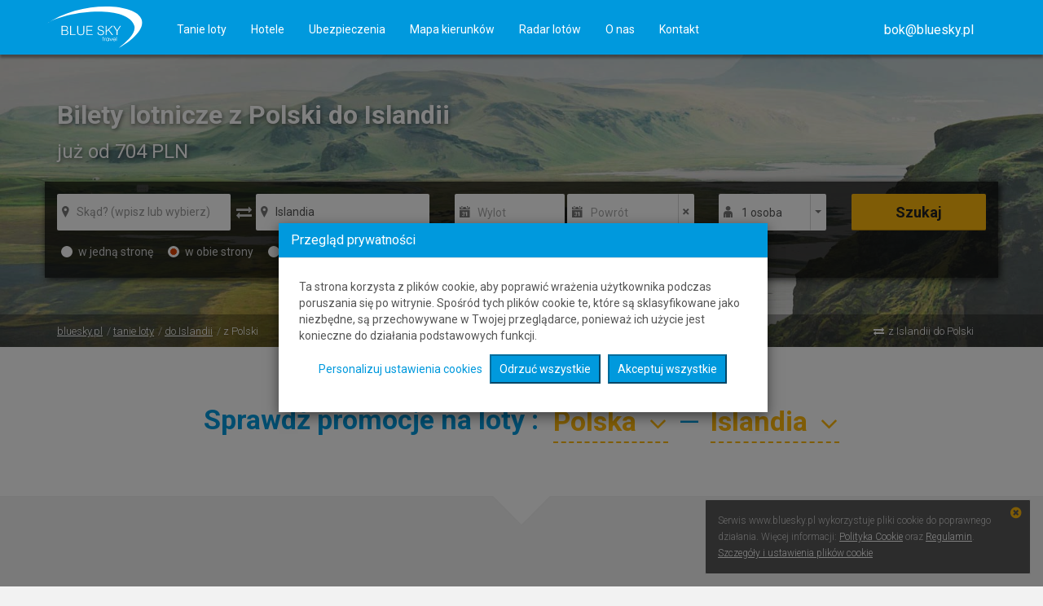

--- FILE ---
content_type: text/html; charset=UTF-8
request_url: https://www.bluesky.pl/rezerwacja/top_searches/get_cheapest_flights_by_month/-1/Polska/-1/Islandia/-1/-1/-1/?varnish=titatatarara&_=1769275600486
body_size: 767
content:
<script type="text/javascript">top_search_months_json = '{"2026-01":{"price":1047,"date_from":"2026-01-27","date_to":"2026-02-05","height":54},"2026-02":{"price":933,"date_from":"2026-02-19","date_to":"2026-02-26","height":44},"2026-03":{"price":968,"date_from":"2026-03-12","date_to":"2026-03-17","height":47},"2026-04":{"price":704,"date_from":"2026-04-14","date_to":"2026-04-30","height":25,"min_price":1},"2026-05":{"price":0,"height":0},"2026-06":{"price":945,"date_from":"2026-06-06","date_to":"2026-06-16","height":45},"2026-07":{"price":1597,"date_from":"2026-07-17","date_to":"2026-07-27","height":100,"max_price":1},"2026-08":{"price":1084,"date_from":"2026-08-16","date_to":"2026-08-20","height":57}}';</script>

--- FILE ---
content_type: text/css;charset=UTF-8
request_url: https://www.bluesky.pl/rezerwacja/css/bluesky/custom.css?ver=5.3.8.7
body_size: 5172
content:
/* 
type: css
theme: bluesky
files: custom.css
cache: from cache
time: 0.0025 sec
[css_bluesky_cache_36f15aef7dcbe322d65a9577024b6ec6_V2_cb2959057aca193ea992fed5fd23610d]
[./css/bluesky/custom.css::1748257007||]
*/



/* from file: ./css/bluesky/custom.css */
body {  font-family:"Roboto", -apple-system, BlinkMacSystemFont, "Segoe UI", "Oxygen", "Ubuntu", "Cantarell", "Fira Sans", "Droid Sans", "Helvetica Neue", sans-serif;}.ms_elem_customer_support {  display:none;}#salesmanagoIframe {  margin-bottom:12px;}#salesmanagoIframe {  margin:10px 0 !important;}#salesmanagoIframe body {  background:#fff !important;}iframe html,iframe body,.iframe_body {  background-color:#fff !important;  font-family:arial;  font-size:14px;  text-align:center;}.iframe_body .sm-form-row {  text-align:left;  margin:8px 0;  width:100%;}.iframe_body label {  color:#297eb9;  font-weight:bold;  width:40%;}.iframe_body label,.iframe_body input,#externalContactForm,.iframe_body .sm-form-row {  display:inline-block;}#externalContactForm {  width:50%;  border:2px solid #f0f0f0;  padding:12px;}#externalContactForm input[type="text"] {  border:2px solid #f0f0f0;  width:55%;  padding:6px;}.logged_in_layer,#report_bug_container {  display:none !important;}#chat_online_container #livezilla {  z-index:901;}#flight_tickets_banner a {  display:none;  text-align:center;  margin-top:8px;}#flight_tickets_banner a.current {  display:block;}#main_page_background_txt {  background-image:url('../../img/main_page_background_txt.png'); width:437px;  height:130px;  position:absolute;  top:10px;  width:100%;  background-repeat:no-repeat;  background-position:top center;  z-index:1;}body.landing_page_searcher_only #multisearches_start,#TopSearches-landing_page_searcher #multisearches_start {  background-color:transparent;}.img_offer_link {  display:block;  margin:15px 0;  border:1px solid #e6e6e6;  -webkit-box-shadow:0 5px 9px 1px rgba(0, 0, 0, 0.35);  -moz-box-shadow:0 5px 9px 1px rgba(0, 0, 0, 0.06);  box-shadow:0 5px 9px 1px rgba(0, 0, 0, 0.06);}.img_offer_link .text {  background:#FFF;  padding:10px;}.img_offer_link .text .offer_dest,.img_offer_link .text .offer_price {  vertical-align:top;  width:50%;}.img_offer_link .text .offer_dest {  display:inline-block;  color:#000 !important;  font-size:1.45em;  font-weight:bold;}.img_offer_link .text .offer_price {  display:inline-block;  font-size:1.8em;  font-weight:bold;  color:#09d;  text-align:right;}.img_offer_link .text .offer_price span {  font-size:0.5em;  color:#8a909e;  font-weight:normal;  display:block;}.img_offer {  display:block;  background-color:#E0DDDC;  color:#fff;  position:relative;  height:250px;  background-repeat:no-repeat;  background-size:100%;  background-position:top center;  transition:background-size 0.3s ease-in;  -moz-transition:background-size 0.3s ease-in;  -web-kit-transition:background-size 0.3s ease-in;}@media (max-width:996px) {  .img_offer { height:200px;  }}@media (max-width:567px) {  .img_offer { height:160px;  }}.img_offer_link:hover .img_offer {  background-size:115% auto;}.ateny {  background-image:url('../../img/cities/ateny.jpg');}.barcelona {  background-image:url('../../img/cities/barcelona.jpg');}.berlin {  background-image:url('../../img/cities/berlin.jpg');}.budapeszt {  background-image:url('../../img/cities/budapeszt.jpg');}.buenos-aires {  background-image:url('../../img/cities/buenos-aires.jpg');}.colombo {  background-image:url('../../img/cities/colombo.jpg');}.denpasar-bali {  background-image:url('../../img/cities/denpasar-bali.jpg');}.dubaj {  background-image:url('../../img/cities/dubaj.jpg');}.granada {  background-image:url('../../img/cities/granada.jpg');}.krabi {  background-image:url('../../img/cities/krabi.jpg');}.krakow {  background-image:url('../../img/cities/krakow.jpg');}.kuala-lumpur {  background-image:url('../../img/cities/kuala-lumpur.jpg');}.londyn {  background-image:url('../../img/cities/londyn.jpg');}.los-angeles {  background-image:url('../../img/cities/los-angeles.jpg');}.malaga {  background-image:url('../../img/cities/malaga.jpg');}.male {  background-image:url('../../img/cities/male.jpg');}.mediolan {  background-image:url('../../img/cities/mediolan.jpg');}.miami {  background-image:url('../../img/cities/miami.jpg');}.moskwa {  background-image:url('../../img/cities/moskwa.jpg');}.nowy-jork {  background-image:url('../../img/cities/nowy-jork.jpg');}.paryz {  background-image:url('../../img/cities/paryz.jpg');}.pekin {  background-image:url('../../img/cities/pekin.jpg');}.porto {  background-image:url('../../img/cities/porto.jpg');}.praga {  background-image:url('../../img/cities/praga.jpg');}.pukhet {  background-image:url('../../img/cities/pukhet.jpg');}.rzym {  background-image:url('../../img/cities/rzym.jpg');}.san-francisco {  background-image:url('../../img/cities/san-francisco.jpg');}.warszawa {  background-image:url('../../img/cities/warszawa.jpg');}.waszyngton {  background-image:url('../../img/cities/waszyngton.jpg');}.mobile_app_baner {  font-size:18px;  padding-top:15px;  padding-bottom:15px;}.mobile_app_baner img {  max-width:100%;}.mobile_app_baner h3 {  font-size:24px;  margin:20px 0;}@media screen and (min-width:768px) {  .mobile_app_baner h3 { font-size:30px;  }}.mobile_app_baner .text p.more {  text-align:right;}.mobile_app_baner .text a {  font-size:13px;}.mobile_app_baner .text a .underline {  text-decoration:underline;}.with-debug #multisearch-container .blue-sky-logo__svg,.with-debug #menu_ctr .blue-sky-logo__svg {  height:auto;}@media (max-width:768px) {}@media (max-width:480px) {}@media screen and (min-width:991px) {}@media (min-width:768px) and (max-width:991px) {  .menu li:not(#login_layer_pos) a.menu_a_not_logged_in { display:none;  }}@media (max-width:991px) {  .mobile_app_baner { padding-bottom:25px;  }}#multisearches_start.in_content:before {  content:"";  position:absolute;  top:0;  bottom:0;  left:-14px;  right:0;  opacity:.8;  z-index:-1;  background-image:url('../../img_all/backgrounds/bst-home-page-bg-spring.jpg');  background-size:cover;  background-repeat:no-repeat;  background-repeat:no-repeat;  background-position:center;}#Hotels-index #multisearches_start.in_content:before {  background-image:url('//www.bluesky.pl/wp-content/uploads/images/750x422/hotele/hotele06.jpg');  background-position:center;}@media screen and (min-width:768px) {  #multisearches_start.in_content:after { content:""; position:absolute; top:0; bottom:0; left:0; right:0; background-color:rgba(0, 0, 0, 0.1); z-index:-1;  }  #Hotels-index #multisearches_start.in_content:before { background-image:url('//www.bluesky.pl/wp-content/uploads/images/1920x500/hotele/hotele06.jpg');  }}@media screen and (min-width:992px) {  #multisearches_start.in_content:before { background-position:bottom 43% left 0;  }}@media screen and (min-width:1300px) {}@media screen and (max-width:1300px) {}@media screen and (max-width:991px) {  #multisearches_start.in_content:before { background-size:cover; background-position:top center;  }}@media screen and (max-width:767px) {}@media screen and (max-width:991px) {  #Hotels-index #multisearches_start.in_content:before { background:url('../../img_all/backgrounds/bluesky-hotels-mobile-bg.jpg') no-repeat, url('../../img_all/backgrounds/bluesky-hotels-mobile-second-bg.jpg') repeat-y; background-size:100%;  }}#Hotels-index h2.main_page_text {  text-align:center;  font-size:2.1em;}.why-is-it-worth {  padding-bottom:5px;  padding-top:15px;  border-bottom:1px solid rgba(255, 255, 255, 0.1);}.footer-2-columns {  padding-bottom:5px;}.footer-3-columns {  border-bottom:1px solid rgba(255, 255, 255, 0.1);}#landing-page-offers-loader,#landing-page-offers-countries-loader {  text-align:center;  padding:35px 0;}.flight_row .offers {  padding-bottom:25px;}h2.main-page-offers__header {  font-size:2.5em;  margin-bottom:5px;  font-weight:normal;}.main-page-offers__button-more-container {  padding-bottom:15px;  padding-top:15px;}.main-page-offers__item-bg,.landing-page-offers__item-bg {  position:relative;  overflow:hidden;  margin:3px;}.main-page-offers__link,.landing-page-offers__link {  display:block;}.main-page-offers__info-country-of-destination,.landing-page-offers__info-country-of-destination {  position:absolute;  top:5px;  left:15px;}.main-page-offers__info-country-of-destination h4,.main-page-offers__departue-city-text,.main-page-offers__departue-city-name,.main-page-offers__arrival-city-container .icon-plane,.main-page-offers__arrival-city-name,.main-page-offers__price-text,.main-page-offers__price-sum,.main-page-offers__price-currency,.landing-page-offers__info-country-of-destination h4,.landing-page-offers__departue-city-text,.landing-page-offers__departue-city-name,.landing-page-offers__count-of-offers,.landing-page-offers__arrival-city-container .icon-plane,.landing-page-offers__arrival-country-container .icon-plane,.landing-page-offers__arrival-city-name,.landing-page-offers__arrival-country-name,.landing-page-offers__price-text,.landing-page-offers__price-sum,.landing-page-offers__price-currency {  color:#fff;  text-shadow:2px 2px 7px rgba(0, 0, 0, 0.75);}.main-page-offers__info-country-of-destination>h4,.landing-page-offers__info-country-of-destination>h4 {  font-weight:normal;}.main-page-offers__arrival-city-name,.landing-page-offers__arrival-city-name,.landing-page-offers__arrival-country-name {  padding-left:5px;}.main-page-offers__arrival-city-container .icon-plane,.main-page-offers__arrival-city-name,.landing-page-offers__arrival-city-container .icon-plane,.landing-page-offers__arrival-country-container .icon-plane,.landing-page-offers__arrival-city-name,.landing-page-offers__arrival-country-name {  font-size:1.7em;  font-weight:bold;}.main-page-offers__price-sum,.landing-page-offers__price-sum {  font-size:2.3em;  padding-left:5px;  font-weight:bold;}.main-page-offers__departue-city-name,.landing-page-offers__departue-city-name,.landing-page-offers__count-of-offers {  font-size:1em;}.main-page-offers__departue-city-text,.main-page-offers__price-text,.landing-page-offers__departue-city-text,.landing-page-offers__price-text {  font-size:1.2em;}.main-page-offers__price-sum .price_smaller_currency,.landing-page-offers__price-sum .price_smaller_currency {  font-size:.6em;  color:#fff;  font-weight:normal;}.main-page-offers__front-cover,.landing-page-offers__front-cover {  position:absolute;  top:0;  left:0;  bottom:0;  right:0;  -webkit-transition:background .3s ease-in;  -moz-transition:background .3s ease-in;  transition:background .3s ease-in;  background-color:rgba(0, 0, 0, .01);  -moz-background-size:100%;  background-size:100%; background-image:-webkit-linear-gradient(90deg, rgba(0, 0, 0, .4), rgba(0, 0, 0, .01));  background-image:-moz-linear-gradient(90deg, rgba(0, 0, 0, .4), rgba(0, 0, 0, .01));  background-image:-o-linear-gradient(90deg, rgba(0, 0, 0, .4), rgba(0, 0, 0, .01));  background-image:linear-gradient(0deg, rgba(0, 0, 0, .4), rgba(0, 0, 0, .01));  }.main-page-offers__info-details,.landing-page-offers__info-details {  background-image:-webkit-linear-gradient(90deg, rgba(0, 0, 0, .4), rgba(0, 0, 0, .001));  background-image:-moz-linear-gradient(90deg, rgba(0, 0, 0, .4), rgba(0, 0, 0, .001));  background-image:-o-linear-gradient(90deg, rgba(0, 0, 0, .4), rgba(0, 0, 0, .01));  background:linear-gradient(0deg, rgba(0, 0, 0, .4), rgba(0, 0, 0, .001));  -webkit-transition:all .3s ease-in;  -moz-transition:all .3s ease-in;  transition:all .3s ease-in;  position:absolute;  will-change:bottom;  bottom:-65px;  left:0;  right:0;  padding-bottom:30px;  margin-bottom:-15px;}.main-page-offers__price-container,.main-page-offers__arrival-city-container,.main-page-offers__departue-city-container,.landing-page-offers__price-container,.landing-page-offers__arrival-city-container,.landing-page-offers__arrival-country-container,.landing-page-offers__departue-city-container,.landing-page-offers__count-of-offers-container {  padding-left:15px;  padding-right:15px;}.main-page-offers__departue-city-container {  margin-bottom:5px;}.main-page-offers__price-container,.landing-page-offers__price-container {  padding-bottom:20px;  padding-top:5px;}.main-page-offers__arrival-city-container,.landing-page-offers__arrival-country-container,.landing-page-offers__arrival-city-container {  padding-bottom:5px;}.main-page-offers__arrival-city-container>span,.landing-page-offers__arrival-city-container>span,.landing-page-offers__arrival-country-container>span {  border-bottom:1px solid rgba(255, 255, 255, .5);  padding-bottom:10px;  padding-left:10px;  display:inline-block;}.main-page-offers__button-container,.landing-page-offers__button-container {  text-align:center;}.main-page-offers__button-more-container,.landing-page-offers__button-more-container {  text-align:center;}.main-page-offers__image-container,.landing-page-offers__image-container {  height:300px;  background-repeat:no-repeat;  -moz-background-size:cover;  background-size:cover;  background-position:top;}.main-page-offers__item-container:hover .main-page-offers__info-details,.landing-page-offers__item-container:hover .landing-page-offers__info-details {  -webkit-transition:all .3s ease-in;  -moz-transition:all .3s ease-in;  transition:all .3s ease-in;  bottom:15px;}.main-page-offers__item-container:hover .main-page-offers__front-cover,.landing-page-offers__item-container:hover .landing-page-offers__front-cover {  background-color:rgba(0, 0, 0, .6);}.main-page-offers__item-container:hover .main-page-offers__info-details,.landing-page-offers__item-container:hover .landing-page-offers__info-details {  background-color:rgba(0, 0, 0, .0);}.promotions-list__common-container .landing-page-offers__info-details {  padding-bottom:27px;}.promotions-list__common-container .landing-page-offers__container>.row {  margin-left:-5px;  margin-right:-5px;}.promotions-list__common-container .landing-page-offers__image-container {  height:25rem;}.promotions-list__common-container .landing-page-offers__arrival-country-container {  padding-bottom:5px;  padding-top:5px;}.promotions-list__common-container .landing-page-offers__arrival-country-container>span {  padding-bottom:5px;  position:relative;}.promotions-list__common-container .landing-page-offers__arrival-country-container span.icon-plane {  position:relative;  bottom:5px;}.promotions-list__common-container .landing-page-offers__arrival-country-name {  max-width:80%;  text-overflow:ellipsis;  white-space:nowrap;  overflow:hidden;  display:inline-block;}.promotions-list__common-container .landing-page-offers__price-sum {  font-size:1.7em;  font-weight:bold;}.promotions-list__common-container .landing-page-offers__arrival-country-container .landing-page-offers__arrival-country-name,.promotions-list__common-container .landing-page-offers__arrival-country-container .icon-plane {  font-size:1.5em;}@media screen and (max-width:400px) {  h2.main-page-offers__header { font-size:1.8em;  }}#Cars-index #multisearches_start #multisearch-container,#Flights-index #multisearches_start #multisearch-container,#Hotels-index #multisearches_start #multisearch-container,#Pages-display #multisearches_start #multisearch-container {  padding-top:150px;  padding-bottom:1%;  margin-top:64px;}@media screen and (max-width:1199px) {  #Cars-index #multisearches_start #multisearch-container,  #Flights-index #multisearches_start #multisearch-container,  #Hotels-index #multisearches_start #multisearch-container,  #Pages-display #multisearches_start #multisearch-container { margin-top:59px;  }}@media screen and (max-width:479px) {  .main_page #multisearches_start.in_content { margin-top:45px;  }}.flight_carrier_img {  display:inline-block;}#Cars-index.has_message #multisearches_start #multisearch-container,#Flights-index.has_message #multisearches_start #multisearch-container,#Hotels-index.has_message #multisearches_start #multisearch-container,#Pages-display.has_message #multisearches_start #multisearch-container {  padding-top:0;}@media screen and (max-width:991px) {  #Cars-index #multisearches_start #multisearch-container,  #Flights-index #multisearches_start #multisearch-container,  #Hotels-index #multisearches_start #multisearch-container,  #Pages-display #multisearches_start #multisearch-container { margin:0; padding-top:80px;  }}#Cars-search_result #multisearch-container,#Flights-search_result #multisearch-container {  top:65px;}#TopSearches-promotions {  padding-top:0!important;}#TopSearches-promotions .col-md-12.header-2 {  margin:20px 0 30px 0;}#TopSearches-promotions .price-alert__common-container span.alert-bg,#TopSearches-promotions .search-results__route-container {  display:none;  background-image:none;}#TopSearches-promotions .col-md-12.header-2,#TopSearches-promotions .additional-infoline .col-md-4 {  text-align:center;}.header-2,.header-3 {  font-weight:bold;}body#Pages-display {  background-color:#fff;}.btn {  border-radius:2px;  font-weight:bold;  text-transform:none;  font-size:18px;  height:45px;  line-height:1.4;}#multisearch_form .form-control,body.landing_page_searcher_only #multisearches_start .form-control,#TopSearches-landing_page_searcher #multisearches_start .form-control {  height:45px;  line-height:2.1;  padding-left:3px;}.landing_page_searcher_only #multisearches_start .form-control.empty_date {  line-height:2;}#Cars-index #multisearches_start .btn.btn-block,#Flights-index #multisearches_start .btn.btn-block,#Hotels-index #multisearches_start .btn.btn-block,#Pages-display #multisearches_start .btn.btn-block,#wrapper #multisearches_start .btn.btn-block,body.landing_page_searcher_only #multisearches_start .btn.btn-block,#TopSearches-landing_page_searcher #multisearches_start .btn.btn-block,#multisearch-form .additional-rows-container .delete-element,#Flights-search_result #multisearches_start .btn.btn-block {  line-height:1.45;  height:45px;}.ui-state-default,.ui-widget-content .ui-state-default,.ui-widget-header .ui-state-default,#multisearch-head .nav-pills>li.current>a {  border-radius:2px;}#multisearch-form .autocomplete_input,#multisearch-form .form-control.date-from,#multisearch-form .input-group-addon.icon-cancel,#multisearch-form .input-group-addon.icon-arrow-down {  border-top-right-radius:2px;  border-bottom-right-radius:2px;  margin:0;}#multisearch-form .destination-input .input-group-addon,#multisearch-form .input-group-addon.icon-calendar,#multisearch-form .input-group-addon.icon-person {  border-top-left-radius:2px;  border-bottom-left-radius:2px;  margin:0;}.calendar-wrapper .past-day {  background-color:#f9f9f9;  background-image:url("data:image/svg+xml,%3Csvg width='4' height='4' viewBox='0 0 6 6' xmlns='http://www.w3.org/2000/svg'%3E%3Cg fill='%23dddddd' fill-opacity='0.6' fill-rule='evenodd'%3E%3Cpath d='M5 0h1L0 6V5zM6 5v1H5z'/%3E%3C/g%3E%3C/svg%3E");}#Flights-search_result #multi-search-details-row span.icon-options,#multisearch-form .input-group-addon .icon-location {  position:relative;  bottom:-1px;}#Flights-search_result #multi-search-details-row span.icon-options {  bottom:-2px;}#multisearch-form .additional-rows-container .delete-element .icon-exit {  margin-right:1px;  position:relative;  bottom:-1px;}#Cars-search_result #multisearch-container,#Hotels-search_result #multisearch-container,#Flights-search_result #multisearch-container {  top:65px;}@media screen and (min-width:768px) {  #multisearch-head .nav-pills>li.current>a { border-top-left-radius:0; border-top-right-radius:0;  }}@media screen and (min-width:991px) {}@media screen and (min-width:1200px) {}@media screen and (max-width:1199px) {  #Cars-search_result #multisearch-container,  #Hotels-search_result #multisearch-container,  #Flights-search_result #multisearch-container { top:60px;  }}@media screen and (max-width:991px) {  #Cars-search_result #multisearch-container,  #Hotels-search_result #multisearch-container,  #Flights-search_result #multisearch-container { margin-top:55px;  }  .modal-open .search-results__nav-container,  .modal-open #menu_ctr { border-bottom:1px solid rgba(255, 255, 255, 0.2); box-shadow:none;  }  #item-history-content .loading_animation span { background-color:#09d;  }  #footer_ctr>.container { padding:0; margin:0 auto; float:none;  }}@media screen and (max-width:767px) {  .search-results__nav-container>.container { padding-left:35px; padding-right:35px;  }  body.processing .search-results__nav-container>.container { padding-left:30px; padding-right:20px;  }  body.processing #multisearches_start #multisearch-container { position:static !important; margin-top:0;  }  #Hotels-index #multisearches_start.in_content:before,  .main_page #multisearches_start.in_content:before,  #Cars-index #multisearches_start.in_content:before,  #Flights-index #multisearches_start.in_content:before { background-image:none;  }  #Cars-index #multisearches_start.in_content,  #Flights-index #multisearches_start.in_content,  #Hotels-index #multisearches_start.in_content,  .main_page #multisearches_start.in_content { padding:0;  }  #Cars-index #multisearches_start #multisearch-container,  #Flights-index #multisearches_start #multisearch-container,  #Hotels-index #multisearches_start #multisearch-container,  #Pages-display #multisearches_start #multisearch-container { padding:0;  }  #Cars-index #multisearch_menu,  #Flights-index #multisearch_menu,  #Hotels-index #multisearch_menu,  #Pages-display #multisearch_menu { padding-top:20px;  }  #multisearch_form .form-control { font-size:16px; line-height:1.9;  }}@media screen and (max-width:640px) {  .search-result__collapse-btn span.icon-angle-left { top:-4px;  }}@media screen and (max-width:479px) {  .search-result__collapse-btn span.icon-angle-left { top:-5px; right:11px;  }  .search-result__collapse-btn.open span.icon-angle-left { top:-10px; right:7px;  }  .search-results__nav-container>.container { padding-left:20px; padding-right:20px;  }  body.processing .search-results__nav-container>.container { padding-left:15px; padding-right:15px;  }  .search-results__logo-link { margin-left:0;  }  .checkout__nav-container,  .search-results__nav-container { padding-top:5px; padding-bottom:5px; height:43px;  }  #Cars-search_result #multisearch-container,  #Hotels-search_result #multisearch-container { margin-top:43px;  }}body.lang-en_GB .mobile_app_container .more {  display:none !important;}body.lang-en_GB #main_page_background_txt {  background-image:url('../../img/main_page_background_txt_en.png');}body.lang-ru_RU #main_page_background_txt {  background-image:url('../../img/main_page_background_txt_ru.png');  top:30px;}#cookie_policy {  position:fixed;  bottom:15px; right:30px;  width:400px;  z-index:900;  background-color:rgba(51, 51, 51, 0.8);  padding:0;  text-align:left;  border:1px solid #eee;  border-radius:2px;  font-weight:normal;}#cookie_policy>div {  padding:0;}#cookie_policy .cookie__text-desktop {  margin:0;  padding:15px 25px 15px 15px;  font-weight:300;}#cookie_policy p a {  text-decoration:underline;}#cookie_policy .icon-exit {  cursor:pointer;  vertical-align:middle;  font-size:16px;  top:0;  right:0;  padding:7px 10px;  position:absolute;  color:#fcb60c;}#cookie_policy .icon-exit:hover {  color:#fff;}#cookie_policy a:hover,#cookie_policy a:focus {  color:#fff;  text-decoration:underline;}#cookie_policy .cookie__text-mobile {  margin:0;  padding:5px 25px 5px 15px;  font-size:13px;}#cookie_policy .cookie__text-mobile a {  margin-left:5px;}@media screen and (max-width:767px) {  #cookie_policy { width:auto; left:15px; right:15px; bottom:0; border-width:1px 0 0 0; border-radius:0;  }  #cookie_policy .terms { padding-left:6px;  }}@media screen and (max-width:480px) {  #cookie_policy .terms { display:none;  }}#progress_bar_search_result {  margin-bottom:10px;  margin-top:15px;}.dreampoints .checkbox {  margin-top:15px;  margin-bottom:0;}.dreampoints .checkbox input {  position:relative;  bottom:1px;  margin-right:3px;}.dreampoints .alert {   margin-top:15px;  }.dreampoints .form-inline .control-label {  padding-bottom:5px;}#no_flights_by_filter_message {  padding-top:15px;  padding-bottom:15px;}.no_flights_by_filter_message_header .btn {  margin:5px auto;}#multisearches_start .btn.btn-block { height:45px;}#MultisearchesEndDate1_range_text_div .date_range_length {  border-radius:2px;}body.processing #multisearch-container,body.processing .search-results__nav-container {  position:relative !important;  width:100%;  margin:0 !important;  top:0 !important;}body.processing {  padding:0!important;}body.processing #footer_ctr {  display:none;}#progress_bar_search_result {  padding:0 15px;  margin:0;}#Hotels-search_result #progress_bar_search_result {  padding:0;}#result_progress_bar_fill,#progress_bar_fill {  background-color:#dd4200;  background-image:none;  -webkit-box-shadow:none;  -moz-box-shadow:none;  box-shadow:none;}.progress_bar_search_result #result_progress_bar_text {  display:none;}#progress_bar,#result_progress_bar {  overflow:hidden;  height:4px;  border:0;  background-color:transparent;  box-shadow:none;}#footer_ctr {  overflow:hidden;}#TopSearches-landing_page_searcher .breadcrumb {  background-color:rgba(245, 245, 245, 0.6);}#TopSearches-landing_page_searcher .landing-page-offers__header-container {  margin-top:15px;}#TopSearches-landing_page_searcher .landing-page-offers__header-container .flight_carrier_img {  top:15px!important;}#TopSearches-landing_page_searcher #multisearches_start.in_content:before {  background-position:center center !important;}.transparent.package-discount__body-container>div {  color:#ffffff;}.transparent.package-discount__text-discount,.package-discount__body-container {  background-color:#ffffff;}.transparent.package-discount__text-discount {  color:#000000;}.blue-sky-logo__svg {  width:120px;  height:auto;  max-height:51px;  display:inline-block;  vertical-align:middle;}.panel {  border:0;}.result__button-container.btn-group {  display:inline-table;  margin:0;  padding:0;  white-space:nowrap;}.result__button-container.btn-group .btn {  display:table-cell;  height:45px;  vertical-align:middle;  margin:0;  float:none;  line-height:1;}.dropdown.passenger-select .dropdown-menu.passenger-container {  padding:10px;}.passenger-container .choose-button .btn-sm {  font-weight:bold;  font-size:18px;  line-height:1.4;  padding:5px 15px;}@media screen and (min-width:480px) {}@media screen and (min-width:768px) {  .blue-sky-logo__svg { margin-left:-5px;  }}@media screen and (min-width:992px) {  .blue-sky-logo__svg { margin-left:-15px;  }}@media screen and (min-width:1200px) {}@media screen and (max-width:1199px) {  .blue-sky-logo__svg { width:115px; height:auto; max-height:46px;  }}@media screen and (max-width:991px) {  .blue-sky-logo__svg { width:100px; height:auto; max-height:43px;  }}@media screen and (max-width:767px) {}@media screen and (max-width:479px) {  .blue-sky-logo__svg { width:75px; height:auto; max-height:33px;  }}

--- FILE ---
content_type: text/css;charset=UTF-8
request_url: https://www.bluesky.pl/rezerwacja/css/bluesky/colors.css?ver=5.3.8.7
body_size: 12754
content:
/* 
type: css
theme: bluesky
files: colors.css
cache: from cache
time: 0.0026 sec
[css_bluesky_cache_08a7aef9c9cd2ab6692c0fa22c64a618_V2_eaaa3b84ddbcd219fbba0737694a32aa]
[./css/bluesky/colors.css::1768810061||]
*/



/* from file: ./css/bluesky/colors.css */
.box_container_border .socials_share_icons,.show_hide_div.box_container_border>.flight_top .flights_result_segment,#absolute_positioning_divs #map_window,.client_options_content h6,.content-secondary,.client_options_menu,#Accounts-add .conditions_container,.other_airport a:hover,.choose_type_tabs #type_tab1_div.active_tab,.choose_type_tabs #type_tab2_div.active_tab,.choose_type_tabs #type_tab1_div:hover,.choose_type_tabs #type_tab2_div:hover,.seo_another_destination_box,.main_page_wo_params_countries_list,.country_explorer,.seo_another_months_graph,.select_on_div_list,.box_container .reservation_info,.box_container .table_articles_details tr.reservation_info td,#hotel_show_tabs a>span:hover,#hotel_map,#hotel_description,#hotel_show_tabs a>span.active,#hotel_show_tabs a .active:after,.hotel_search_content .hotel_rooms table tbody tr:hover,.hotel_search_container .additional_rooms,#cyber_hint_window,#cyber_pass_hint_window,.mini_searches_content,#payment_method_div .pm_top_radio_div label.payment_method_disabled:hover,#hotel_pics .big_img,#hotel_pics .small_img img,.ui-tabs .ui-tabs-nav li,#cars_sort_bar,.three_offers_horizontally,.prepare_best_flights_not_all_data_other_airports_box,.promotion_flight_box,#flights_info_main_div,#type_tab1,#type_tab2,.prepare_flights_wrapper,.box_no_tl,.box_container_border,.price-alert__snippet,.ui-tabs .ui-tabs-nav li,.box_container .table_articles_details tr td,.ui-tabs .ui-tabs-nav li a:hover,.ui-tabs .ui-tabs-nav li.ui-state-active,#hotel_show_tabs a:hover>span #cyber_hint_window,#cyber_pass_hint_window,#progress_bar,#result_progress_bar,#flights_result_boxes_tabs,#flights_result_boxes_tabs>.ui-tabs-nav>.ui-state-hover,#flights_result_boxes_tabs>.ui-tabs-nav>.ui-state-active,.left_boxes,.hotels_payment_now,#payment-form .differ_bar_small,#payment-form .box_container,.lufthansa_additional_text_on_image,.select_with_months .select_on_div,#check_availability_loader .payment_belka_help_wrapper,.hotels_payment_now.disabled,.hotels_payment_now.disabled:hover {  background-color:#fff;}.last_searches_horizontally {  background:transparent;}.form_textarea_notes.box_container_border,.select_container,input,select,textarea,input:focus,select:focus {  background-color:#fff;}h6.accounts__title,#debug_ctr,#type_tab2 table tr td.clicked,.graph_content .single_bar_back,.table_date_under_chart_div,.hotels_payment_now.active,.hotels_payment_now.active:hover,.sprite_big_number_box,#payment_method_div .pm_top_radio_div label:hover,#payment_method_div .pm_top_radio_div input:checked+label,#hotels_sort_bar input:checked+span,#flights_sort_bar label input:checked+span,#result_progress_bar_fill,#progress_bar_fill {  background-color:#09d;}.infoline,#header_ctr {  background-color:#09d;}#TopSearches-landing_page_searcher #menu_ctr,body.landing_page_searcher_only #menu_ctr,.main_page #menu_ctr,.main_page #header_ctr {  background-color:#09d;}.ui-slider .ui-slider-handle {  background-color:#09d;}.main_flight_row.selected,.promo_single_link_div a:hover,.show_hide_div.box_container_border>.flight_top .flights_result_segment .main_flight_row:hover,.graph_axisY_line,.promotion_details_additional_link,#type_tab2 table tr td:hover,#type_tab2 table tr td.not_active,#table_to_date_content_overlay,#calendar_to_date_content_overlay,.main_page_wo_params_countries_list a:hover,.country_explorer a:hover,.seo_another_months_graph .graph_content .single_bar_back_no_price,.table_date_column.odd_column,.select_on_div_list li:hover,#calendar_box td.highlighted,.ui-state-hover,.ui-widget-content .ui-state-hover,.ui-widget-header .ui-state-hover,.ui-datepicker-header,.ui-tabs .ui-tabs-nav li.ui-state-default,.lsh_one_box_name,.toh_one_box .toh_one_box_offer a:hover,.lsh_one_box_offer a:hover,.social_share_to_up_header,.socials_share_header,.article_details_flight>.table_other,.article_details_flight>.table_first,.box_container .table_articles_details .table_head_tr td,body,.optionsDivVisible,.results_tr_hover,.terms_inclusive h3,.rental_location_details h3,.extras_box_info {  background-color:#f2f2f2;}#calendar_box td.best_price {  background-color:rgba(158, 197, 0, 0.16);}.show_flights_by_transfer_carrier_clicked_td,#calendar_box td.clicked,#calendar_box td.highlighted_choosen,#submit_button.disabled button,#submit_button.disabled button:hover {  background-color:#e5e5e5;}span.arrow,.table_date_axis_row {  background-color:#ddd;}#type_tab2 table tr td .day_price,.clicked .table_date_chart_div:before,.clicked .table_date_under_chart_div,.seo_another_months_graph .min_price span span,.seo_another_months_graph .min_price span span,#hotel_pics .short_hotel_desc .additional_info_link,.hotels_payment_now:hover,.mini_searches_to_coil .mini_searches_header,#hotels_sort_bar label span:hover,#flights_sort_bar label span:hover,.paging_links a:hover,.paging_links .orange {  background-color:#fcb60c;}.menu_down a:hover,.menu li a:hover,.right-menu li a:hover {  background:transparent;}.menu li.active a,.right-menu li.active a {  border-bottom:2px solid #fcb60c;}.ui-slider .ui-slider-handle:hover {  background-color:#09d;}.reservation_check,#BSdialog .confirmation,#message_ctr .confirmation .message_header,#content .confirmation,.main_flight_result_div .confirmation,#content_pop .confirmation {  background-color:#f8f3cf;  color:#5A5A5A;}#content .confirmation.no_flights_by_filter_message_header {  background-color:transparent;}.sprite_message_icon_ok_small,#message_bar.confirmation #icon_mb,.main_flight_result_div .confirmation .info_ico,.conf_ico {  background-color:#09d;  color:#FFF;}#BSdialog .warning,#message_ctr .warning .message_header,#content_pop .warning,.main_flight_result_div .warning,#content .warning {  background-color:#ffece4;}.warn_ico,#message_bar.warning #icon_mb,#warning_ico,#message_bar.warning #icon_mb {  background-color:#fb7a48;}.overlay,.ui-widget-overlay,#overlay {  background:rgba(0, 0, 0, 0.6);}.ui-tabs .ui-tabs-nav li#show_hide_details,#overlay_loading #searching_info,.mini_searches_content .complex_flight_label,.mini_searches_content .search_label,#payment_method_div .payment_method_choose_text,#payment_method_div .pm_top_radio_div label.payment_method_disabled,#payment_method_div .pm_top_radio_div label.payment_method_disabled:hover,.expectation_time_message {  background-color:transparent;}.choose_type_tabs #type_tab1_div,.choose_type_tabs #type_tab2_div,.other_airport a,.hotel_rooms_table tbody tr td:nth-child(2),.hotel_rooms_table tbody tr td:nth-child(4),#hotel_show_tabs a>span,.hotel_search_content .hotel_rooms table tbody th,.hotel_search_container .hotel_rooms,.hotel_search_container .pref_package,.nearest_airports_price_table .field_filled,.calendar_div .ui-datepicker-header,.calendar_div,.article_details_flight>.table_alternative_row,.ui-dialog,#hotel_show_tabs a>span,.show_hide_whole_box.box_container_border.round_corners>.table_alternative_row.small_font,.pref_package {  background-color:#fcfcfc;}div.flight_details h4,div.flight_details .row,div.flight_details,#calendar_show_button_div.not_active,#table_show_button_div.not_active,.show_infoline,.seo_another_destination_header,.main_page_wo_params_countries_list_header,.show_infoline,.country_explorer_header,.seo_another_months_graph h3,.ui-dialog .ui-widget-header {  background-color:#696969;}.client_options_menu .differ_bar_small,.left_boxes_header {  background-color:#0099dd;}.mini_searches_to_coil .mini_searches_header:hover,#hotel_pics .short_hotel_desc .additional_info_link:hover {  background-color:#f5ab00;}#search_result_div .table_border,#calendar_box .info_box,#calendar_box .date.vertical,#calendar_box .date.horizontal {  background-color:#fafafa;}.styled-checkbox input:checked+.toggler:before,.ui-state-default,.ui-widget-content .ui-state-default,.ui-widget-header .ui-state-default {  color:#09d;}.styled-checkbox .toggler,.styled-radio .toggler,.bs-filters .ui-slider .ui-slider-handle {  border-color:#09d;}.styled-radio input:checked+.toggler:before {  background-color:#09d;}.filter_element_content .ui-slider-range {  background-color:#D3F0FB;}.infoline_send_offer,.order_options>a,.primary_button,.logged_button,#calendar_show_button_div,#table_show_button_div,.button_text_top,button {  background-color:#09d;}.infoline_send_offer:hover,.order_options>a:hover,.primary_button:hover {  background-color:#08c;}.modal-header .close:focus,.modal-header .close:hover {  background:transparent;  outline:0;}.table_date_chart_div:before {  background:#09d;}#Flights-index #content #B .display:before,#Pages-display #content #B .display:before,span.arrow.end:after {  color:#ddd;}.promo_single_link_div a:hover .promo_single_link_name,.sprite_bg_icon_tp.sprite_arrow_left:hover:before,.sprite_bg_icon_tp.sprite_arrow_right:hover:before,#hotel_text_description .google_translate_button a.goog-te-gadget-link,#hotel_total #hotel_total_price,.select_with_months .select_on_div,#processing_info [class^="icon"],.date_from_show_ico:before,.date_tab_from_ico:before,.flight_icon_away:before,.flight_short_info_package tr:first-of-type td.date:before,.article_details_flight>.table_time.away:before,.icon-departure:before,.date_to_show_ico:before,.date_tab_to_ico:before,.flight_icon_back:before,.flight_short_info_package tr td.date:before,.article_details_flight>.table_time.back:before,.icon-arrival:before,.differ_bar_small,.promotions_head_main_title,.promotions_best_flights_whole_box h1,body,select,input,.optionsDivVisible td.item_name,.article_bar_first_line,.lsh_box_header {  color:#212121;}#payment_method_div .pm_top_radio_div label,h1,h2,h3,#Accounts-add .head_back,#progress_bar_text,#result_progress_bar_text { color:#09d;}#result_progress_title .title_all {  color:#dd4200;}.seo_another_months_graph .graph_content a.graph_values:not(.min_price),.long_change_time,.sprite_hotel_star:before {  color:#dd4200;}.priority-boarding__footer.mytrips,.sprite_checked:before,.list_checked:before,.car_in_price_ico:before,.icon-checked:before,.sprite_hotel_big_star:before {  color:#54A759;}div.flight_details .flight_details_info,div.flight_details h4,div.flight_details .row,div.flight_details,.very_high_price:after,a.lb-close:before,#type_tab2 table tr td .day_price,#type_tab2 table tr td.clicked,.left_boxes_header,.client_options_menu .differ_bar_small,.show_infoline,.seo_another_destination_header,.main_page_wo_params_countries_list_header,.show_infoline,.country_explorer_header,.seo_another_months_graph h3,#payment_method_div .pm_top_radio_div label:hover,#payment_method_div .pm_top_radio_div input:checked+label,#hotels_sort_bar input:checked+span,#flights_sort_bar label input:checked+span,.ui-dialog .ui-widget-header,.fixed__modal .modal-header,#hotel_pics .short_hotel_desc .additional_info_link,#payment_method_div .pm_top_radio_div input:checked+label,#payment_method_div .pm_top_radio_div label:hover,.primary_button,.logged_button,#calendar_show_button_div,#table_show_button_div,.button_text_top,.sprite_big_number_box,.hotels_payment_now.active,.hotels_payment_now.active:hover,.paging_links a:hover,.paging_links .orange,.table_date_chart_div:before {  color:#fff;}.menu li a,.right-menu li a {  color:#fff;}.infoline {  color:#fff;}#overlay_loading #searching_info {  color:#fff;}.infoline_send_offer,.order_options>a,.order_options>a *,button {  color:#fff;}.filter_element_content .filter_actions,.plus_ico,.minus_ico,.login_panel .close_panel span,.client_options_menu_content a,.client_options_menu_content a:hover,.country_explorer_container_price,.main_page_wo_params_countries_list .main_page_wo_params_countries_list_price,.promotion_details_additional_link,.hotel_search_container .additional_rooms a,.hotel_rooms .room_availibility .only_x_rooms,a.bar_link,.additional_info_link:link,.additional_info_link:visited,.hotels_payment_now,.show_all_hotels,.show_all_flights,#calendar_box .best_price a,a,#BSdialog a,.extras_box .extra-choice-extras label,.location_title {  color:#09d;}#calendar_box .info_box {  color:#09d;}.ui-state-default a,.ui-state-default a:link,.ui-state-default a:visited,.ui-state-active a,.ui-state-active a:link,.ui-state-active a:visited,.main_flight_result_div .show_hide_div.box_container_border .show_hint,.main_flight_result_div .show_hide_div.box_container_border .show_hint .price_smaller_currency,.toh_one_box .toh_date,.toh_one_box .toh_one_box_price a,#processing_icons .processing_icon_F span:before,.sprite_icon_left_flights:before,#processing_icons .processing_icon_H span:before,.sprite_icon_left_hotels:before,#processing_icons .processing_icon_C span:before,.sprite_icon_left_cars:before,.sprite_icon_left_cars:before,.sprite_icon_left_hotels:before,.sprite_icon_left_flights:before,.icon-flight:before,.table_date_day_nr,.date_week_sign,.prepare_best_flights_choose_dates_other_airports_box h3,.calendar_show_choosen *,.table_show_choosen *,.seo_another_months_graph .graph_axisY_text,.hotel_rooms_table .room_price,.hotel_name_header .address_wrapper,.hotel_name_header .hotel_name,.promotion_details_sub_title,.highlighted_flights .main_flight_label,.main_flight_result_div .main_flight_label,.lsh_one_box_offer_header,.lufthansa_additional_text_on_image {  color:#09d;}.menu_down a:hover,.menu li a:hover,.right-menu li a:hover {  color:#fcb60c;}#message_ctr table a,#message_ctr table a .content_bigger {  color:inherit;}.cal_date_icon:before {  color:#09d;}#hotels_sort_bar label span:hover,#flights_sort_bar label span:hover {  color:#09d;}.hotel_search_container .hotel_rooms .room_price,.hotel_search_container .hotel_rooms .room_type,.hotel_search_container .pref_package_price,.hotel_search_container .pref_package_price_all,h4,.pref_package_price,.hotel_details_right .hotel_search_name,.box_container .table_articles_details .table_head_tr td,.left_boxes_content,#calendar_box table,.nearest_airports_price_table,#simple_calendar_table,.mobile_short_date,.price_smaller_currency,.adult_person_text,.flight_search_result_time>span .flight_stops_details,.flight_search_result_time>span .flight_full_fly_time_details,.flight_search_result_time>span .change_time_details,.article_details_flight .flight_destinations .city_name,.article_details_flight .table_time>span:first-child,.article_details_flight {  color:#3b4148;}.show_hide_div.box_container_border>.flight_top .flights_result_segment .flight_bottom .small_font,#expectation_time_min_price_info.show_hide_div.box_container_border>.flight_top .flights_result_segment .main_flight_row .sprite_bg_icon_tp,.promo_single_link_name,.socials_share_icons a,.prepare_best_flights_not_all_data table button .price_smaller_currency,.prepare_flights_table button .price_smaller_currency,.seo_another_months_graph .graph_content .single_bar_back_no_price,#type_tab2 table tr td.not_active,#type_tab2 table tr td,.sprite_bg_icon_tp.sprite_arrow_left:before,.sprite_bg_icon_tp.sprite_arrow_right:before,.other_airport .other_airport_distance,#hotel_total,.hotel_rooms_table,#hotel_text_description .hf_text,#hotel_text_description a,#hotel_text_description p,#hotel_text_description .hf_title,#hotel_desc_right_column,#hotel_desc_right_column .a_no_link_hotel_desc,.address_wrapper .address,.card_guarantee div,.nearest_airports_price_table .empty_field,.nearest_airports_price_table .above_column_name,.nearest_airports_price_table .before_row_name,.calendar_div_direction_text,#progress_bar_search_result .result_progress_footer,.optionsDivVisible td.item_info,.lsh_one_box_offer .mod_color_text_grey,.additional_flight_result_info,.main_flight_result_div .main_flight_row>.flight_search_result_time,.main_flight_result_div .main_flight_row>.flight_destinations .airport_code_and_city_from,.main_flight_result_div .main_flight_row>.flight_destinations .airport_code_and_city_to,.article_details_flight .flight_destinations,.article_details_flight .table_time,.article_details_flight .num_flight_container,.article_details_flight>.table_add_info,.article_details_flight>.table_add_info .connecting_text.mod_color_red,.terms_inclusive h3,.rental_location_details h3,.extras_box_info,.box_container .table_articles_details tr td,#payment_method_div .pm_top_radio_div label.payment_method_disabled:hover,.promotions_list .promotion_row td,.prepare_best_flights_not_all_data_tr_head th,.prepare_best_flights_not_all_data_tr td,.prepare_flights_table td,.packet_price_per_person span,.packet_price_per_person span.price_include,.hotel_search_container .hotel_cond_desc_help_info {  color:#777;}.extra-choice-photo:before,#processing_icons .processing_icon.processing_icon_done span:after,#processing_icons .processing_icon.processing_icon_active:after { color:#09d;}.window_map_hint_price,.charge_condition_header_p .positive,.table_date_day_nr,.date_week_sign,.table_date_axis_text_row,.calendar_show_button_price #calendar_show_price,.table_show_button_price #table_show_price,.other_airport>span,.hotel_show_button #people_in_rooms,.hotel_rooms_table .room_amount_warning span,.hotel_rooms .room_availibility,.status_green,.plus_in_package,.extras_box .extra-choice-price,body .panel-colored.mytrips .panel-heading .gratis-services__title,.price_details_box #order_total_pay_on_place,.price_details_box #now_to_pay #order_total,.main_flight_result_div .result_bottom_price,#calendar_box a,#calendar_box .price a,#simple_calendar_table a,#calendar_box td.highlighted_choosen a {  color:#54A759;}.circle-loader__text,.dot-loader__text,.error,.charge_condition_header_p .error,.error-message,.input_mandratory label:after,.hotel_rooms .room_availibility .last_chance,.article_details_flight>.table_add_info .mod_color_red,.res_num,.different_airport_than_ingoing,.ltd_date,.main_flight_row .flight_icon_and_time .table_time span,.flight_search_result_time>.flight_stops .long_change_time>*,.seat_count_is_low,.flights_result_seat_count_is_low {  color:#dd4200;}#payment_method_div .pm_top_radio_div label.payment_method_disabled,#payment_method_div .pm_top_radio_div label.payment_method_disabled:hover,.social_share_to_up_header a,.socials_share_header a,.hotel_search_container .hotel_rooms th,.hotel_search_container .pref_package_desc_all,.hotel_search_container .pref_package_desc,#processing_text {  color:#999;}.nearest_airports_price_table .field_filled a,#payment_method_div .payment_method_choose_text {  color:#09d;}#Flights-index #content #B .display,#Pages-display #content #B .display,.main_flight_result_div .show_hide_div.box_container_border .show_hint,.show_hide_div.box_container_border>.flight_top .price_container,div.flight_details>.row+.row,.show_hide_div.box_container_border .flight_bottom .operator_options_offer,.hint_price_table th,.hint_price_table td,.hint_price_table .hint_last_col,.seo_another_destination_header,.main_page_wo_params_countries_list_header,.show_infoline,.country_explorer_header,.seo_another_months_graph h3,.box_container .table_articles_details tr td.num_of_rooms,.box_container .table_articles_details tr td.hotel_rooms,.hotel_rooms_table tr,.hotel_rooms table tr td,.hotel_search_container .additional_rooms,#hotel_desc_right_column,#hotel_desc_right_column .a_no_link_hotel_desc,#hotel_desc_right_column .hotel_facility,.promotions_list .promotion_row td,.prepare_best_flights_not_all_data_tr_head th,.prepare_best_flights_not_all_data_tr td,.prepare_flights_table td,.box_container .table_articles_details tr td,.payment_city_right,#all_cc_info_form,.toh_one_box,.lsh_one_box,.toh_one_box .toh_one_box_price a,.lsh_one_box_offer>div,.article_details_flight>.table_other,.article_details_flight>.table_first,.topsearches_search.promotion_with_search #flights_info_main_div,#Flights-show_saved_flight .bar_text,.box_no_tl .article_bar_with_icon_title,.box_container_border .box_bar_medium_font .article_bar_first_line,.passengers_additions_box .box_bar_medium_font,.price_details_box #small_bar_price_details_div,.differ_bar_small .article_bar_first_line,.hotel_search_header .big_bar,.box_container_border .article_bar_with_icon_title,.left_boxes_header,.client_options_menu .differ_bar_small,.show_infoline,#form_transfer .sprite_middle_rounded_box,#form_transfer .sprite_long_rounded_box2 input,select,.select_container,.select_with_months .select_on_div,#cyber_hint_window,#cyber_pass_hint_window,.optionsDivVisible td.item_name,.optionsDivVisible,.article_details_flight>.table_add_info,.terms_inclusive h3,.rental_location_details h3,.extras_box_info,.pref_package,.flight_box_label,.packet_footer,.flight_short_info_package tr:last-child,.hotel_search_content .photo_gallery {  border-color:#ddd;}#flights_result_boxes_tabs #show_hide_table_container>div,#expectation_time_min_price_info {  border-color:#09d;}.packet_price_details_hint .hr,.promo_single_link_div,#pass_from_div_in .inputs_passenger_tr,.account-login h3.title,.client_options_content h6,.client_options_menu_content a,hr,#type_tab2 table tr td,.table_date_day_nr,.date_week_sign,.prepare_best_flights_choose_dates_other_airports_box h3,.seo_another_destination_box ul li,.main_page_wo_params_countries_list ul li,.country_explorer ul li,.seo_another_months_graph ul li,.other_airport a,.hotel_search_container .pref_package,.hotel_search_content .photo_gallery img,#processing_text,#calendar_box td,#simple_calendar_table th,#simple_calendar_table td,.nearest_airports_price_table td {  border-color:#e3e3e3;}#progress_bar,#result_progress_bar {  border-color:#84c3c4;}#BSdialog .confirmation,#message_ctr .confirmation .message_header,#content .confirmation,.main_flight_result_div .confirmation,#content_pop .confirmation {  border-color:#e3e285;}#BSdialog .warning,#message_ctr .warning .message_header,#content_pop .warning,.main_flight_result_div .warning,#content .warning {  border-color:#fb7a48;}.show_hide_div.box_container_border>.flight_top .flights_result_segment .flight_bottom,.show_hide_div.box_container_border>.flight_top .flights_result_segment div+.main_flight_label,.sprite_big_number_box {  border-color:#f2f2f2;}#hotel_map,#hotel_description,#hotel_show_tabs a>span,#hotel_pics .small_img img,#hotel_pics .big_img {  border-color:#fff;}.form_error,.select_container.error,.select_container.error>select,.input_mandratory>.error .form-error {  border-color:#f00;}.select_on_div_list,.calendar_div,.main_inputs.passenger-select.open .dropdown-menu.passenger-container,.no_cars_by_filter_message,.no_hotels_by_filter_message,.no_flights_by_filter_message,.optionsDivVisible {  -webkit-box-shadow:0 2px 3px #333;  -moz-box-shadow:0 2px 3px #333;  box-shadow:0 2px 3px #333;}div.flight_details,#cyber_hint_window,#cyber_pass_hint_window {  -webkit-box-shadow:0px 0px 5px #888;  -moz-box-shadow:0px 0px 5px #888;  box-shadow:0px 0px 5px #888;}.socials-share-icons,.show_hide_div.box_container_border .socials_share_icons {  box-shadow:3px 3px 3px #ddd;  border:1px solid rgba(0, 0, 0, 0.2);  border-left:0;  margin-top:-1px;}.loading_animation span,#cyber_hint_window.loading_hint .loading_filters span {  background-color:#09d;}.show_hide_div.box_container_border.flights_highlighted:hover .socials_share_icons,.highlighted_cars>.box_container_border:hover .socials_share_icons,.highlighted_flights>.box_container_border:hover .socials_share_icons,.show_hide_div.box_container_border.flights_highlighted,.highlighted_cars>.box_container_border,.highlighted_flights>.box_container_border {  border:2px solid #FCB60C;}.show_hide_div.box_container_border.flights_highlighted:hover .socials_share_icons,.highlighted_cars>.box_container_border:hover .socials_share_icons,.highlighted_flights>.box_container_border:hover .socials_share_icons {  border-left:0;  margin-top:-2px;}td.show_calendar_opt_clicked {  background:rgba(252, 182, 12, 0.24) !important;}a.show_calendar_opt_clicked {  background:transparent;}#wizzard .wizzard_step {  color:inherit;}#wizzard .wizzard_step.finished_step {  background:#02879c;  color:#fff;}#wizzard .wizzard_step.finished_step:before,#wizzard .wizzard_step.finished_step:after {  border-color:#02879c;  border-left-color:transparent;}#wizzard .wizzard_step.finished_step:after {  border-color:transparent;  border-left-color:#02879c;}#wizzard .wizzard_step.finished_step.mod_hand:hover,#wizzard .wizzard_step.active_step {  background:#FCB60C;  color:#116688;}.edit-form__item-container .cal_date_input,.date-input__container .cal_date_input,.edit-form__item input,.alert-form__item input,.price-alert__snippet .price-alert__input {  border-color:#FCB60C;}#wizzard .wizzard_step.finished_step.mod_hand:hover:before,#wizzard .wizzard_step.finished_step.mod_hand:hover:after,#wizzard .wizzard_step.active_step:before,#wizzard .wizzard_step.active_step:after {  border-color:#FCB60C;  border-left-color:transparent;}#wizzard .wizzard_step.finished_step.mod_hand:hover:after,#wizzard .wizzard_step.active_step:after {  border-color:transparent;  border-left-color:#FCB60C;}#cyber_hint_window.loading_hint .loading_filters,#progress_results_loader,#loading,#processing_loader {  border-color:#09d transparent;}body:not(#Mytrips-change_payment) .head_info *,body:not(#Mytrips-checkin) .head_info * {  color:#EDEDED;}.show_hide_div.round_corners,.box-container,.panel {  background-color:#FFF;  border:1px solid #eeeeee;  -webkit-box-shadow:0 5px 9px 1px rgba(0, 0, 0, 0.06);  -moz-box-shadow:0 5px 9px 1px rgba(0, 0, 0, 0.06);  box-shadow:0 5px 9px 1px rgba(0, 0, 0, 0.06);  color:#212121;}.modal {  color:#555;}.panel .panel {  border-bottom:0px solid;}.media-heading,.panel .panel-title {  color:#696969;}.panel-colored .panel-cart>.panel-heading,.panel-cart>.panel-heading {  background:#696969;}.panel.panel-cart .panel-title {  color:#fff;}.panel-cart .header_price {  color:#fcb60c}.fixed__modal .modal-header,.panel-colored .panel-heading {  background:#09d;}.panel-colored .panel-heading .panel-title {  color:#fff;}.panel-body~.panel-body {  border-color:#eee;}.cart-item .cart-item-icon {  background:#09d;}.cart-item .cart-item-icon.inactive {  background:#696969;}.cart-item .cart-item-icon span:before,.cart-item .cart-item-icon span:after,.cart-item .cart-item-icon span {  color:#fff;}.cart-item .cart-item-desc {  border-color:#c9c9c9;}ul.summary li .price,.cart-item-desc,.summary {  color:#696969;}ul.summary li .price.change_flight_price,#change_flight_price_message {  color:#a94442;}.cart-item .help-block {  color:#fff;}.price-alert__snippet-header,.cart-item [class*=icon] {  color:#09d;}.icon-star,.cart-item .icon-star {  color:#fcb60c;}.cart-item.active,.cart-item:hover {  background:#09d;}.cart-item.active .cart-item-desc,.cart-item:hover .cart-item-desc {  color:#fff;}.cart-item.active [class*=icon],.cart-item:hover [class*=icon],.cart-item.active .link,.cart-item:hover .link {  color:#fff;}.top-search .cart-item:hover .cart-item-desc,.top-search .cart-item:hover {  color:#696969;  background:inherit;  cursor:initial;}.bag-info__included .bag-info__link,.top-search .cart-item:hover .link [class*=icon],.top-search .cart-item:hover .link {  color:#09d;}.cart-item .flight_details:after {  border-color:transparent #696969;}ul.summary li {  border-color:#c9c9c9;}ul.summary .total .total_price {  color:#54A759;}.condition-accept .checkbox.checkbox-conditions {  background:#FEFFED;}.login-message {  color:#696969;}.checkout-btn-box {  color:#696969;}#Checkout-index .icon-checked:before {  color:#09d;}.link {  color:#09d;}.btn {  color:#212121;  background-color:#fcb60c;  border-bottom-color:#b48004;  -webkit-transition:all .2s ease-in;  -moz-transition:all .2s ease-in;  -o-transition:all .2s ease-in;  transition:all .2s ease-in;}.btn.btn-success {  background-color:#54A759;  border-bottom-color:#408044;}.btn.btn-success:hover,.btn.btn-success:focus,.btn.btn-success:active {  background-color:#408044;  border-bottom-color:transparent;}.btn-primary:hover,.btn-primary:focus,.btn-primary:active,.btn:focus,.btn:hover {  color:#000000;  background-color:#fcb60c;  border-bottom-color:transparent;}.btn.btn-link:hover,.btn.btn-link:focus {  color:#f5ab00;  color:#0070A1;  background-color:transparent;  border:0;  outline:0;}.btn-secondary.btn-social-share {  color:#fff;  background-color:#09d;  border-bottom:1px solid #06c;}.btn-secondary.btn-social-share:hover {  color:#fff;  background-color:#08c;  border-bottom-color:transparent;}.btn.alert-btn:hover,.btn.alert-btn:active,.btn.alert-btn:focus,.btn.alert-btn {  border:0;  box-shadow:none;}#TopSearches-landing_page_searcher #multisearches_start .btn.btn-block {  border-bottom:0;}.alert {  color:#DA5B25;  background-color:#FFEADA;  border-color:#FFE0D2;  border-radius:2px;}.s15.error,.alert.red-alert {  color:#DA5B25;  background-color:#FFEADA;  border-color:#FFE0D2;  border-radius:2px;}.conditions-toggle .alert {  color:#5A5A5A;  background-color:#f1f1f1;  border-color:#eeeeee;}.s15.error,.red-alert,.alert-body .alert-heading {  color:#DA5B25;}.alert-icon {  background-color:#dd4200;  color:#FFF;}.alert.alert-warning {  background-color:#fcf8e3;  border-color:#faebcc;  color:#8a6d3b;}.alert.alert-warning .alert-body .alert-heading {  color:#8a6d3b;}.alert-warning .alert-icon {  background-color:#c7a66d;}.alert.alert-success,.alert.alert-success *,.payment_method_payment_at_hotel_text>.alert {  border-color:#CDF1D0;  background-color:#E2F3E4;}.modal-body .included,.mod_margin_left_10.success h2,.insurance-details__title,.priority-boarding__footer.mytrips,.calendar-wrapper .cheapest .price_smaller_currency,.calendar-wrapper .cheapest .top-search-calendar-td-price,.alert.alert-success,.alert.alert-success *,.checkin__title__success,.payment_method_payment_at_hotel_text>.alert,.payment_method_payment_at_hotel_text>.alert .alert-heading {  color:#54A759;}.mytrips .gratis-services__title-container .panel-heading {  background-color:transparent;}.alert-success .icon-info-italic {  color:#fff;}.alert-success .icon-info-italic,#message_bar.alert.alert-success .res_conf_info .icon-checkmark,.checkout .gratis-services__title-container .panel-heading,.payment_method_payment_at_hotel_text .alert-icon {  background-color:#54A759;}.calendar-wrapper .cheapest {  background-color:#E9F8EA;}.ui-datepicker.ui-datepicker-multi {  border-color:#fff;}#multisearch-form .input-group-addon.icon-cancel,#multisearch-form .input-group-addon.icon-arrow-down,.calendar-wrapper #dates_not_choosen,.calendar-wrapper #date_to_not_choosen,#dates_not_choosen .dates_not_choosen_arrow,#date_to_not_choosen .dates_not_choosen_arrow {  border-color:#eeeeee;}#dates_not_choosen span.dates_not_choosen_arrow,#date_to_not_choosen span.dates_not_choosen_arrow,#dates_not_choosen .dates_not_choosen_arrow,#date_to_not_choosen .dates_not_choosen_arrow,.calendar-wrapper #dates_not_choosen,.calendar-wrapper #date_to_not_choosen {  background-color:rgb(253, 255, 189);}@media screen and (max-width:991px) {  .calendar-wrapper .data-filled { border-color:#eeeeee;  }}#top_search_rows .simple-single-flight-info,#single-flight-info.data-filled {  border:1px solid #eeeeee !important;}#dates_not_choosen span.dates_not_choosen_arrow,#date_to_not_choosen span.dates_not_choosen_arrow {  border-color:#eeeeee;}#single-flight-info {  background-color:#fff;}@media screen and (min-width:992px) {  #single-flight-info { border:1px solid #eeeeee !important;  }}@media screen and (max-width:991px) {  #single-flight-info { border:1px solid transparent !important; box-shadow:none;  }  #single-flight-info.data-filled { border-color:#eeeeee !important;  }  #single-flight-info #dates_not_choosen { border:1px solid #eeeeee !important;  }  #single-flight-info.data-filled #dates_not_choosen { border:0;  }}.price-alert__btn-container .price-alert__btn:focus,.price-alert__btn-container .price-alert__btn:hover,.price-alert__btn-container .price-alert__btn,#top_search_rows .simple-single-flight-info button.btn {  color:#444;}.calendar-wrapper .nextmonth,.calendar-wrapper .lastmonth,.calendar-wrapper .past-day {  background-color:#f9f9f9;  background-image:url("data:image/svg+xml,%3Csvg width='4' height='4' viewBox='0 0 6 6' xmlns='http://www.w3.org/2000/svg'%3E%3Cg fill='%23dddddd' fill-opacity='0.6' fill-rule='evenodd'%3E%3Cpath d='M5 0h1L0 6V5zM6 5v1H5z'/%3E%3C/g%3E%3C/svg%3E");}.panel .details__title,.details__list .icon,.payment-box__footer-icon .icon-shield,.payment-box__footer-text strong,.promo_text,.gratis-services__list-item .icon-checkmark-thin {  color:#54A758;}.checkout .gratis-services__body-container {  background-color:#F1FFF2;}#CouponSafetyCode {  margin-left:10px;}#BSdialog button {  line-height:1.2;  margin:10px;}.tabs-switch-container .tabs-switch {  border-top:1px solid transparent;  border-left:1px solid transparent;  border-right:1px solid transparent;  color:#09d;}.tabs-switch-container .tabs-switch:not(.current) {  color:#fff;  background-color:#09d;  border-left:1px solid #09d;  border-right:1px solid #09d;  border-top:1px solid #09d;}#Hotels-show .tabs-switch-container .tabs-switch:not(.current) {  color:#fff;  background-color:#09d;  border-left:1px solid #09d;  border-right:1px solid #09d;  border-top:1px solid #09d;}.tabs-switch-container .price_smaller_currency,.tabs-switch-container .calendar-cheaper-price,.tabs-switch-container .calendar-cheaper-text,#calendar_box_tab-xs .price_smaller_currency,#calendar_box_tab-xs .calendar-cheaper-price {  color:#fcb60c;  font-weight:bold;}.tabs-switch-container .tabs-switch:hover,.tabs-switch-container .tabs-switch.current {  background:#fff;  color:#09d;  border-color:#eeeeee;}.box_container_border.highlighted_cars,.container .row.bs-flight-result.flights_highlighted {  border-color:#09d;  -webkit-box-shadow:0 0 6px #09d;  -moz-box-shadow:0 0 6px #09d;  box-shadow:0 0 6px #09d;}.map_hotel_price {  background:rgba(255, 255, 255, 1);}.sort-bar>.show-map,.sort-bar>.sort-bar-title {  color:#09d;}.sort-bar {  border-color:#09d;}.sort-bar>.sort-by>span.active {  background-color:#09d;  color:#fff;}.sort-bar>.sort-by>span:hover {  background-color:#fcb60c;  color:#fff;}#footer_ctr,.destinations-list-container {  background:#333;  color:#ccc;}.destinations-list-container .price {  color:#E2B33F;}.why-is-it-worth {  background:#333;  color:#ddd;  border-top:1px solid #4a4a4a;}.ui-widget-content .ui-state-active,.ui-widget-content .ui-state-active:hover,.ui-datepicker-calendar td.ui-datepicker-week-end.range_start a,.ui-datepicker-calendar td.ui-datepicker-week-end.range_end a,.ui-datepicker-calendar td.range_start a,.ui-datepicker-calendar td.range_end a {  background-color:#09d;  color:#fff;  background-image:none;}.ui-datepicker-calendar td.ui-datepicker-current-day.ui-datepicker-week-end.range_middle a,.ui-datepicker-calendar td.ui-datepicker-current-day.range_middle a,.ui-datepicker-calendar td.ui-datepicker-week-end.range_middle a,.ui-datepicker-calendar td.range_middle a {  background-color:rgba(0, 153, 221, 0.4);  background-image:none;  color:#fff;}#Cars-show .multisearch-slim-menu,#Hotels-show .multisearch-slim-menu,.checkout-slim-menu,#menu_ctr {  box-shadow:0 4px 3px rgba(0, 0, 0, 0.35);}@media screen and (max-width:768px) {  .calendar_close_btn { color:#09d;  }}@media screen and (min-width:768px) {  #multisearch-form .ui-widget-header .ui-datepicker-prev.ui-corner-all:hover:after,  #multisearch-form .ui-widget-header .ui-datepicker-next.ui-corner-all:hover:after { color:rgba(0, 153, 221, 0.5);  }}#MultisearchesEndDate1_range_text_div {  color:#333;}#multisearch-container {  background-color:#09d;  box-shadow:2px 2px 9px rgba(0, 0, 0, 0.75);  color:#fff;}#Cars-index #multisearches_start #multisearch-container,#Flights-index #multisearches_start #multisearch-container,#Hotels-index #multisearches_start #multisearch-container,#Pages-display #multisearches_start #multisearch-container,body.landing_page_searcher_only #multisearches_start #multisearch-container,#TopSearches-landing_page_searcher #multisearches_start #multisearch-container {  background-color:transparent;  box-shadow:none;  color:#fff;}.icon-bar {  background-color:#fff;}.search-results__nav-container.open .search-results__menu-button .icon-bar,.search-results__menu-button:hover .icon-bar {  background-color:#fcb60c;}#multisearch-container #recently-seen-container {  background-color:#03a5bf;}#multisearch-container #recently-seen a {  color:#fff;  border-right-color:#2fb0c5;}#multisearch-container #recently-seen a:hover {  background-color:#2fb0c5;}#multisearch-container .toogle-recently-seen.showed {  background:#03a5bf;}.dropdown-menu>li>span {  color:#333333;}.input-group-addon {  background:#fff;}#multisearch-head .nav-pills>li>a:hover,#multisearch-head .nav-pills>li>a:focus,#multisearch-head .nav-pills>li.current>a,#multisearch-head .nav-pills>li.current>a:hover,#multisearch-head .nav-pills>li.current>a:focus {  background-color:rgba(252, 182, 12, .9);  outline:none;  color:#212121;  border-bottom:1px solid #b48004;}.field-to .switch-destinations:hover {  color:#fcb60c;}.add-room>div>div:hover,.add-flight>div>div:hover {  background-color:rgba(255, 255, 255, 0.2)}#multisearch-head .nav-pills>li>a {  background-color:transparent;}input,select,.hasDatepicker.form-control[readonly]:not([disabled]),.select_on_div_list,.form-control {  color:#555;  background-color:#FFF;}input:focus,select:focus,.form-control:focus:not(option),select.form-control:focus,.form-control.open,.form-control.open[readonly] {  background-color:#FFFFCC;}.optionsDivVisible {  background-color:#FFF;}.optionsDivVisible tr.sel td,.optionsDivVisible tr:hover td {  background-color:#f2f2f2;}.input-group-addon.disabled,.form-control[disabled],.div_input.cal_date_input.disabled {  background-color:#c4c4c4;  cursor:context-menu;  color:#999;}.assistance_mail_all.row {  background-color:transparent;}#cyber_hint_window.top_search_window_hint {  background-color:#fff;  color:#212121;}.vertical-bar-chart [class*=icon].scroller {  color:#428bca;}.progress-bar {  background-color:#428bca;}.progress-vertical.high-price:before {  background:#428bca; background:-moz-linear-gradient(top, #428bca 0%, #f2f2f2 100%); background:-webkit-gradient(linear, left top, left bottom, color-stop(0%, #428bca), color-stop(100%, #f2f2f2)); background:-webkit-linear-gradient(top, #428bca 0%, #f2f2f2 100%); background:-o-linear-gradient(top, #428bca 0%, #f2f2f2 100%); background:-ms-linear-gradient(top, #428bca 0%, #f2f2f2 100%); background:linear-gradient(to bottom, #428bca 0%, #f2f2f2 100%); filter:progid:DXImageTransform.Microsoft.gradient(startColorstr='#428bca', endColorstr='#f2f2f2', GradientType=0);  }.progress-vertical.high-price .progress-bar:after {  border-color:#428bca rgba(0, 0, 0, 0);}.vertical-bar-chart .selected label .progress-vertical .progress-bar {  background-color:#fcb60c;}.selected .progress-vertical.no-price .progress-bar>span {  color:#fff}.vertical-bar-chart .selected label .progress-vertical.high-price:before {  background:#fcb60c; background:-moz-linear-gradient(top, #fcb60c 0%, #ffffff 100%); background:-webkit-gradient(linear, left top, left bottom, color-stop(0%, #fcb60c), color-stop(100%, #ffffff)); background:-webkit-linear-gradient(top, #fcb60c 0%, #ffffff 100%); background:-o-linear-gradient(top, #fcb60c 0%, #ffffff 100%); background:-ms-linear-gradient(top, #fcb60c 0%, #ffffff 100%); background:linear-gradient(to bottom, #fcb60c 0%, #ffffff 100%); filter:progid:DXImageTransform.Microsoft.gradient(startColorstr='#fcb60c', endColorstr='#ffffff', GradientType=0);  }.vertical-bar-chart .selected label .progress-vertical.high-price .progress-bar:after {  border-color:#fcb60c rgba(0, 0, 0, 0);}.vertical-bar-chart .not-active label,.vertical-bar-chart .not-active label .progress-bar>span {  color:#ccc;}.vertical-bar-chart .not-active label .progress-vertical:not(.no-price) .progress-bar {  background-color:#ccc;}.vertical-bar-chart .not-active label .progress-vertical.high-price:before {  background:#ccc; background:-moz-linear-gradient(top, #ccc 0%, #ffffff 100%); background:-webkit-gradient(linear, left top, left bottom, color-stop(0%, #ccc), color-stop(100%, #ffffff)); background:-webkit-linear-gradient(top, #ccc 0%, #ffffff 100%); background:-o-linear-gradient(top, #ccc 0%, #ffffff 100%); background:-ms-linear-gradient(top, #ccc 0%, #ffffff 100%); background:linear-gradient(to bottom, #ccc 0%, #ffffff 100%); filter:progid:DXImageTransform.Microsoft.gradient(startColorstr='#ccc', endColorstr='#ffffff', GradientType=0);  }.vertical-bar-chart .not-active label .progress-vertical.high-price .progress-bar:after {  border-color:#ccc transparent;}.vertical-bar-chart .weekend label { -webkit-box-shadow:inset 0 1px 2px rgba(0, 0, 0, 0.1);  box-shadow:inset 0 1px 2px rgba(0, 0, 0, 0.1);  background-color:rgba(66, 139, 202, .03);}.bar-container label:hover {  background-color:#FFC;}.vertical-bar-chart .bar-container.selected.stick-right>label,.vertical-bar-chart .bar-container.selected.stick-left>label {  -webkit-box-shadow:0 0 7px #333;  box-shadow:0 0 7px #333;  background-color:#fff;}.progress-vertical .bar-date {  color:#999;}.progress-vertical .bar-icon {  color:#FCB60C;}.progress-vertical.no-price .progress-bar>span {  color:#428bca;}.price-bars>div {  background-color:#E9E9E9;  color:#A6A6A6;}.price-values>div {  color:#A6A6A6;}.month-bar {  background:#ccc;}.bar-container.last-day-of-month:before {  background-color:#fff;}.flat-layout__item,.chart-navigation-bar.form-inline {  background:#ffffff;}.price-alert__snippet-sub-header,.price-alert__snippet-text,.price-alert__conditions .styled-checkbox input:checked+.toggler:before,.price-alert__conditions-text label {  color:#999999;}.price-alert__conditions-checkbox .styled-checkbox .toggler {  border-color:#999999;}.flat-layout__item,.bar-container.last-day-of-month:before {  border-color:#eeeeee;}.bar-container .month-name {  background-color:#fff;}a.box-offer {  color:#696969;  box-shadow:2px 2px 6px #ccc;}a.box-offer:hover {  background-color:#f5f5f5;  box-shadow:2px 2px 8px #ccc;}.choose-dates-text {  color:#999;  border-top-color:#eee;}.choose-dates-text .icon-angle-left {  color:#fcb60c;}.choose-destination-country ul {  color:#696969;}.choose-destination-country ul li.active {  background-color:#09d;  color:#fff;}@media (min-width:768px) {  .choose-destination-country ul li.active:after { border-color:transparent #09d;  }}.table-hover>tbody>tr.disabled:hover,.table-hover>tbody>tr.disabled {  border-bottom-color:#ddd;  color:#696969;  background-color:#F8F8F8;}.insurance-calendar__container_text .icon,.promotions .price,table tbody .price,table tbody .prepare_best_flights_button strong,table tbody .price_row strong {  color:#54A759;}table tbody .price .price_smaller_currency,table tbody .prepare_best_flights_button .price_smaller_currency,table tbody .price_row .price_smaller_currency {  color:#696969;}table tbody .flight-fare-text,table tbody .departure-arrival-text {  color:#696969;}.table-hover>tbody>tr:hover {  background-color:#fff;}.add_return_flight,.delete_return_flight {  color:#09d;}.panel-chart-flight-title {  color:#696969;}#overlay-with-loader,.price-loader__container,.overlay__loader {  background-color:rgba(255, 251, 251, 0.7);}.reservation-steps [class*="icon-"] {  color:#09d}.sm-table.sm-table-hover>*,.sm-table.sm-table-hover>*,.zebra-inverted>div:nth-of-type(odd),.zebra>div:nth-of-type(even) {  background-color:rgba(132, 195, 196, 0.2);}.zebra-inverted>div:nth-of-type(even),.zebra>div:nth-of-type(odd) {  background-color:inherit;}.sm-table.sm-table-hover>*.active,.sm-table.sm-table-hover>*:hover {  background-color:transparent;}#flights_result_boxes_tabs .results_calendar_best_price {  background-color:#0099dd;  color:#fff !important;  font-weight:normal;  font-size:16px;}@-webkit-keyframes progress-bar-animate {  from { background-position:40px 0;  }  to { background-position:0 0;  }}@keyframes progress-bar-animate {  from { background-position:40px 0;  }  to { background-position:0 0;  }}.dot-loader__item:after,#progress_bar_fill,#result_progress_bar_fill {  background-color:#dd4200;}.styled-checkbox .toggler,.styled-radio .toggler {  color:#0099dd;  border-color:#0099dd;}.styled-radio input:checked+.toggler:before {  background-color:#0099dd;  border-color:#ffffff;}#TopSearches-landing_page_searcher #multisearches_start div#multisearch-container {  background-color:transparent;}#Hotels-index {  background:#fff;}#Mytrips-change_payment .head_info * {  color:#09d !important;}#menu_ctr {  background-color:#09d;}button.btn-block.btn.btn-gplus:focus {  color:#d34836;}#Cars-index .car_start_page_container {  border:1px solid rgba(0, 0, 0, 0.2);  -webkit-box-shadow:0 5px 9px 1px rgba(0, 0, 0, 0.06);  -moz-box-shadow:0 5px 9px 1px rgba(0, 0, 0, 0.06);  box-shadow:0 5px 9px 1px rgba(0, 0, 0, 0.06);}#Pages-display .responsive #content.container_12 {  background-color:#fff;}.mobile_app_baner {  background-color:#09d;}.flight-details__transfer-wrapper .bs-stop-time,h2.main-page-offers__header {  color:#09d;}.mobile_app_baner .text a,.mobile_app_baner h3,.header-2,.header-3,.mobile_app_baner {  color:#fff;}.payment-header__main .icon,.footer .icon-checkmark,.why-is-it-worth .icon-checkmark {  color:#0099dd;}#TopSearches-promotions .horizontal-price-alert .header-2 .icon-bell,.item-infoline__link:hover,.item-infoline__link:focus {  color:#fff;}#TopSearches-promotions .price-alert__common-container {  background-color:#09d;}#TopSearches-promotions .horizontal-price-alert .header-2,#TopSearches-promotions span.header-3 {  color:#fff !important;}#TopSearches-promotions .horizontal-price-alert {  color:#eee;  background-color:#09d;}.search-results__menu-item .language-changer__text {  color:#999999;}#TopSearches-promotions .additional-infoline .additional-infoline-element .call-link,#TopSearches-promotions .additional-infoline .additional-infoline-element a:hover,#TopSearches-promotions .additional-infoline .additional-infoline-element a,#TopSearches-promotions .additional-infoline .additional-infoline-element>div,#TopSearches-promotions .col-md-12.header-2 {  color:#555;}#addOrder>h1 {  margin:0;  padding:15px;  background:#fff;  border-right:1px solid #dddddd;  border-left:1px solid #dddddd;}#Orders-add_to_orders #B {  margin-top:25px;}#load_more_results_loader .loading__text,#progress_bar_head_text .loader__text {  color:#dd4200;}@media screen and (max-width:992px) {  .language-changer__menu .language-changer__link:after { color:#fff;  }  .login__form .login-button,  .registration__form .registration-button { background-color:#fcb60c;  }  a.terms-link { color:#fcb60c; text-decoration:underline;  }  .top__menu.item-history .additional-menu__list { background-color:#fff !important;  }  .additional-menu__list-item .loading_animation span { background-color:#fff;  }  .top__menu .error { color:#FFEB3B;  }  .container .row.bs-single-result .bs-price-container { background-color:#FFF8DA;  }}@media screen and (max-width:991px) {  .price-details__header { background-color:#09d;  }}.ui-state-error,#info_message .ui-state-error,.ui-widget-content .ui-state-error,.ui-widget-header .ui-state-error,.body__text-three:before,.body__text-one:before {  background:none;  background-color:#54A759;}.ui-state-error,#info_message .ui-state-error,.ui-widget-content .ui-state-error,.ui-widget-header .ui-state-error,.body__text-three:before,.body__text-one:before {  border-color:#438547;}.styled-radio input:checked+.toggler:before {  border-color:#fff;}.car_show_container .car-details__offer-details {  color:#0099dd;}.car_show_container .car-details__offer-details:hover {  color:#0099dd;}.car_show_container .icon-info {  background-color:#0099dd;  color:#ffffff;}.product-header__details-link,.product-header__details .icon,.car_show_saved_container .car-details__offer-details {  color:#ffffff;}.car_show_saved_container .car-details__offer-details:hover {  color:#eeeeee;}.car_show_saved_container .icon-info {  background-color:#ffffff;  color:#0099dd;}#MultisearchesEndDate1_range_text_div .date_range_length,.ui-widget-content .range_start a.ui-state-default,.ui-widget-content .range_end a.ui-state-default,.ui-widget-content a.ui-state-default:hover,.ui-widget-content a.ui-state-active,.ui-widget-content a.ui-state-active:hover,.ui-state-active,.ui-widget-content .ui-state-active {  color:#ffffff;}.pax-item .icon,.ui-widget-header .ui-corner-all,.ui-widget-header .ui-corner-all:hover,.link,.btn-link,.ui-state-default,.sprite_bg_icon_tp.select_on_div_arrow,.ui-widget-content .ui-state-default,.ui-widget-header .ui-state-default {  color:#0099dd;}.ui-state-default,.ui-widget-content .ui-state-default,.ui-widget-header .ui-state-default,.select_on_div_list,.calendar_div {  background-color:#ffffff;}.ui-datepicker-calendar .ui-datepicker-current-day.ui-datepicker-week-end.range_middle a,.ui-datepicker-calendar .ui-datepicker-current-day.range_middle a,.ui-datepicker-calendar .ui-datepicker-week-end.range_middle a,.ui-datepicker-calendar .range_middle a,#MultisearchesEndDate1_range_text_div .date_range_length,.ui-widget-content .range_start a.ui-state-default,.ui-widget-content .range_end a.ui-state-default,.ui-widget-content a.ui-state-default:hover,.ui-widget-content .ui-state-active,.ui-widget-content .ui-state-active:hover,.ui-widget-content .ui-state-hover,.ui-state-active,.ui-widget-content .ui-state-active {  background:none;  background-color:#0099dd;}.ui-state-error,.ui-corner-all.ui-state-hover,.ui-widget-content .ui-state-error,.ui-widget-header .ui-state-error {  background:none;}.blue-sky-logo__svg {  fill:#fff;}.login__facebook-link,.login__facebook-link:hover,.search-results__nav-container,.mobile-menu__button,.desktop-menu__item .desktop-menu__item-link,.top__menu .login__facebook .login__facebook-link:hover,.top__menu .login__facebook .login__facebook-link,.item-infoline__link,.menu-item,.desktop-menu__item-link {  color:#ffffff;}.main-menu__additional-menu .language-changer__link>*,.additional-menu__list .infoline__number,.additional-menu__list .additional-number,.item-infoline__hours .infoline__hours,.additional-menu__list {  color:#555555;}.modal-title,.login__facebook-sub-text,.form-horizontal .control-label,.additional-number__text,.item-infoline__header-number {  color:#777777;}.menu-item__header { color:#333333;}.wizard-item>*:hover,.dropdown-menu .select-all-none>span,.top__menu .search-results__menu-item-link,.top__menu .search-results__menu-item-link:hover,.registration__form .login-button:hover,.login__form .registration-button:hover,.registration__form .login-button,.login__form .registration-button {  color:#0099dd;}.login__facebook-link,.btn.btn-facebook,.btn.btn-facebook:hover,.top__menu .login__facebook .login__facebook-link,.top__menu .login__facebook .login__facebook-link:hover {  background-color:#32508E;}.search-results__nav-container,.checkout-slim-menu {  background-color:#0099dd;}.menu-item .menu-arrow {  background-color:#ffffff;}.favorite__count,.history__count {  background-color:red;}.additional-number__text:before,.additional-number__text:after {  background-color:#999999;}.login__facebook-sub-text:before,.login__facebook-sub-text:after {  background-color:#eeeeee;}.additional-menu__list.logged .menu-item,.search-results__menu-item.menu-item,.main-menu__additional-menu .language-item,.additional-menu__list,.menu-item .menu-arrow,.item-infoline__header-number {  border-color:#45B4E6;}.dropdown-menu {  border-color:#eeeeee;}@media screen and (min-width:768px) {  .calendar_div { border-color:#eeeeee;  }}@media screen and (min-width:992px) {  .desktop-menu__item .desktop-menu__item-link:hover,  .additional-menu__button:hover [class^="icon-"],  .additional-menu__button:hover .infoline-text,  .search-results__menu-button:hover,  .search-results__route-container:hover .full-search-again,  .search-results__route-container:hover .close-text,  .search-results__route-container:hover .icon-angle-left { color:#fcb60c;  }  .select_on_div_list li:hover,  .bs-filters .sort_menu .option:hover,  .top__menu .search-results__menu-item-link:hover,  .top__menu .search-results__menu-item-link:first-child:hover .menu-arrow,  .language-item.item-1:hover .menu-arrow,  .language-changer__menu .language-changer__link:focus,  .language-changer__menu .language-changer__link:hover,  #multisearch-form .autocompleter_results li:hover,  .autocompleter_ctr .autocompleter_results li.active,  .autocompleter_ctr .autocompleter_results li:hover,  #bs-filters-switch .option:hover,  .nav .open>a:hover,  .bs-filters .nav-tabs>li:hover>a,  .flight-result__route-info-wrapper:hover { background-color:#ECFAFF;  }  .language-changer__menu .menu__legend { color:#666666;  } .additional-menu__list.logged .menu-item,  .search-results__menu-item.menu-item,  .dropdown-menu,  .main-menu__additional-menu .language-item,  .additional-menu__list,  .menu-item .menu-arrow,  .item-infoline__header-number,  .item-account .menu__legend,  .language-changer__menu .menu__legend { border-color:#eeeeee;  }}@media screen and (max-width:991px) {  .top__menu .dropdown-menu li a,  .top__menu .dropdown-menu li a:hover,  .main-menu__additional-menu .language-changer__link>*,  .additional-menu__list .infoline__number,  .additional-menu__list .additional-number,  .item-infoline__hours .infoline__hours,  .additional-menu__list,  .registration__form .login-button:hover,  .login__form .registration-button:hover,  .registration__form .login-button,  .login__form .registration-button,  .additional-menu__list,  .form-horizontal .control-label, .menu-item__header,  .search-results__menu-item.menu-item,  .language-changer__menu .language-changer__link:after { color:#ffffff;  }  .search-results__menu-item .language-changer__text,  .hide-content .close-menu__button {   }  .top__menu .dropdown-menu,  .top__menu .dropdown-menu li a:hover,  .top__menu .dropdown-menu li a,  .banner__item.item__icons { background-color:#0099DD;  }  .top__menu .login__facebook,  .main-menu__additional-menu .language-item,  .top__menu .menu-item__header,  .mobile-menu__item { border-color:#45B4E6;  }}.checkout-seatmap .link,.checkout-seatmap .passengers-table__edit a,.pax-item .icon,.seatmap__plane-header .pax-item>*,.wizard-item>*,.wizard-item>*:hover {  color:#0099dd;}.pax-item .icon,.flight-summary__item-pax .icon,.seatmap__modal .modal-content,.seatmap-header,.seatmap-footer {  background-color:#ffffff;}.plane-legend {  background-color:rgba(255, 255, 255, 0.9);}.plane-schema__body {  background-color:#e3e3e4;}.standard-seat {  background-color:#0099dd;  outline-color:#0099dd;}.front-seat {  background-color:#fcb60c;  outline-color:#fcb60c;}.xl-seat {  background-color:#0070A1;  outline-color:#0070A1;}.passenger-seat__data.selected-seat {  background-color:#54A758;}.flight-summary__list {  background-color:#eeeeee;}.empty-seat,.reserved-seat {  background-color:#cccccc;}.plane-legend__title,.pax-item:not(:last-child),.summary__route .flight-summary__list,.flight-summary__item-pax,.checkout-seatmap .flight-summary__item-pax,.flight-summary__item:not(:last-child),.legend-list .legend-list__item:not(:last-child),.plane-schema__body {  border-color:#cccccc;}.ui-state-default,.ui-widget-content .ui-state-default,.ui-widget-header .ui-state-default,.seatmap__details {  border-color:#eeeeee;}.current-to-choose .pax-item .icon,.flight-summary__item-pax .icon,.passenger-seat__data {  border-color:#555555;}.seatmap__plane-header .pax-counter {  border-top-color:#eeeeee;}.standard-seat {  border-color:#00628D;}.front-seat {  border-color:#CF950A;}.xl-seat {  border-color:#005276;}.passenger-seat__data.selected-seat {  border-color:#3E7A41;  outline-color:#54A758;}.empty-seat,.reserved-seat {  border-color:#828282;}.plane-legend,.current-to-choose .pax-item .icon {  border-color:#ffffff;}.current-to-choose .pax-item .icon {  border-color:#333;}.current-to-choose.selected-pax,.current-to-choose {  color:#ffffff;  background-color:#0099dd;}.selected-pax .pax-item .icon-checkmark-thin {  color:#3E7A41 !important;  border-color:#3E7A41;}.passenger-seat__data .text,.passenger-seat__data {  color:#eeeeee;}.front-seat .text,.current-to-choose .pax-item .icon,.flight-summary__item-pax .icon,.plane-legend__title {  color:#212121;}.checkin__passengers-list__header .panel-title,.checkin__passengers-list__data>b,.seatmap-price__sum,.seatmap-header__title-summary,.seatmap-header__route-destination,.seatmap-header__route-to,.seatmap-header__route-from {  color:#212121;}.converter-box,.change-currency__body-text,.change-currency__header,.checkin__passengers-list__data,.buffer-row {  color:#777777;}.empty-seat .text,.reserved-seat .text {  color:#828282;}.styled-checkbox .has-error+.toggler,.has-error {  border-color:#dd4200 !important;}.condition-accept .checkbox.checkbox-conditions.has-error,.payment_radios.has-error #payment_methods_choose {  border-color:#dd4200;}.condition-accept .checkbox.checkbox-conditions.has-error,.payment_radios.has-error #payment_methods_choose {  background-color:#FFEADA;}.seatmap-footer .table-buffer,.legend-list__no-infant .legend-list__item-legend-text,.legend-list__no-child .legend-list__item-legend-text,.change_currency-info_text,.plane-legend__close:hover,.plane-legend__close:focus,.plane-legend__close,.mobile__seatmap-info,.seatmap-header .seatmap-back,.seatmap-header .icon-cancel {  color:#dd4200;}.no-seat-choosen .icon-warning,.remove *,.remove a,.remove a:hover {  color:red;}.active-box.change-currency__total-container::before,.active-box.change-currency__converter-wrapper::before,.active-box.converter-box,.active-box.converter-box select,.legend-list__item .legend-list__item-price,.legend-list__item .price_smaller_currency {  color:#54A758;}.active-box.converter-box select {  border-color:inherit;}.calendar_div h3 {  color:#333333;}#multisearch-form .input-group-addon {  color:#777777;}.payment-header__sub,.credit-card__card-info {  color:#666666;}.converter-box {  box-shadow:0 0 0 2px #999999;}#Checkout-index .multiple-box.priority-boarding .styled-radio.active {  box-shadow:inset 1px 1px 0 2px #54A759, inset -1px -1px 0 2px #54A759;  outline:1px solid #54A759;}.active-box.converter-box,.converter-box:not(.active-box):hover {  box-shadow:0 0 0 2px #54A759;}.panel-footer.seatmap__footer,.checkin__footer {  color:#fcb60c;}.panel-footer.seatmap__footer .icon,.checkin__footer .icon {  color:#fff;  background-color:#fcb60c;}.footer-text__description,.payment-box__footer-text {  color:#666;}.triple-spinner {  border-top-color:#dd4200;}.triple-spinner::before {  border-top-color:#FF9800;}.triple-spinner::after {  border-top-color:#fcb60c;}#multisearches_start.in_content #multisearch-container>.container {  background-color:rgba(0, 0, 0, 0.7) !important;}@media screen and (min-width:768px) {  #multisearches_start.in_content #multisearch-container>.container { background-color:rgba(0, 0, 0, 0.7) !important; color:#cccccc !important; box-shadow:2px 2px 9px rgba(0, 0, 0, 0.75) !important;  }}@media screen and (max-width:767px) {  .plane-legend__wrapper { background-color:rgba(255, 255, 255, 0.7);  }  .plane-legend { background-color:#eeeeee;  }  .plane-legend,  .plane-legend__title { border-color:#cccccc;  }  #multisearches_start.in_content:before,  #Cars-index #multisearches_start.in_content,  #Flights-index #multisearches_start.in_content,  #Hotels-index #multisearches_start.in_content,  .main_page #multisearches_start.in_content { background:linear-gradient(0deg, #5CBEE9 0%, #0099dd 100%);  }}.cookie-category {  display:none;}.cookie-category li a {  color:#09d;}.cookie-category li {  float:none;}.cookie-category li a {  display:flex;  padding-left:0px;  padding-top:10px;  text-align:left;}.cookie-category li>a:hover,.cookie-category li>a:focus {  background-color:transparent;}.cookies-switch input[type="checkbox"] {  display:block;  margin:0;  width:0;  position:absolute !important;  left:0 !important;  opacity:0 !important;}.cookies-switch .cookie-slider,.cookies-switch .cookie-slider-sub,.cookies-switch .cookie-slider-disabled {  border-radius:34px;  font-size:0;}.cookies-switch input:checked+.cookie-slider,.cookies-switch input:checked+.cookie-slider-sub,.cookies-switch input:checked+.cookie-slider-disabled {  background-color:#28a745;}.cookies-switch .cookie-slider:before,.cookies-switch .cookie-slider-sub:before,.cookies-switch .cookie-slider-disabled:before {  background-color:#ffffff;  border-radius:50%;  bottom:3px;  content:"";  height:15px;  left:3px;  position:absolute;  transition:.4s;  width:15px;}.cookies-switch .cookie-slider-disabled:before {  left:21px !important;  top:2px;}.cookies-switch input:checked+.cookie-slider:before,.cookies-switch input:checked+.cookie-slider-sub:before {  transform:translateX(18px);}.cookies-switch .cookie-slider {  background-color:#e3e1e8;}.cookies-switch .cookie-slider,.cookies-switch .cookie-slider-disabled {  background-color:#e3e1e8;  height:20px;  width:38px;  bottom:0;  cursor:pointer;  position:absolute;  right:0;  top:5px;  transition:.4s;}.cookies-switch .cookie-slider-sub {  background-color:#e3e1e8;  height:20px;  width:38px;  bottom:0;  cursor:pointer;  position:relative;  right:0;  transition:.4s;}.cookies-switch .cookie-slider-disabled {  background-color:#28a745 !important;  cursor:not-allowed !important;}.cookies-switch {  float:right;  min-height:1px;  padding-left:38px;  font-size:14px;  width:auto;}.cookie-tab-header a:before {  border-right:2px solid #4a6e78;  border-bottom:2px solid #4a6e78;  content:" ";  height:7px;  margin-right:10px;  margin-top:6px;  transform:rotate(-45deg);  -webkit-transition:all 0.2s ease-in-out;  -moz-transition:all 0.2s ease-in-out;  transition:all 0.2s ease-in-out;  width:7px;}.cookie-tab-header.cookie-tab-active .cookie-nav-link:before {  margin-top:3px;  transform:rotate(45deg);  -webkit-transition:all 0.2s ease-in-out;  -moz-transition:all 0.2s ease-in-out;  transition:all 0.2s ease-in-out;}.cookies-description {  margin-bottom:1rem;}.privacy-overview,.cookies-description {  text-align:left;}.select-buttons {  padding:10px 0px;}.select-buttons #save_settings {  display:none;}.select-buttons button {  border-color:#005376a1;  margin-left:6px;  margin-top:3px;  padding:6px 10px;}table.cookies-description-table th {  background-color:#0099dd;  border:1px solid #eee;  color:white !important;  padding:5px 5px;}table.cookies-description-table td {  border:1px solid #eee;  padding:5px 5px;}table.cookies-description-table td:last-child {  text-align:left;}.td-switch {  text-align:center !important;}td.td-switch .cookies-switch {  float:none;  margin-top:4px;  padding:0px;}

--- FILE ---
content_type: text/css;charset=UTF-8
request_url: https://www.bluesky.pl/rezerwacja/css/all/datepicker.css?ver=5.3.8.7
body_size: 1549
content:
/* 
type: css
theme: all
files: datepicker.css
cache: from cache
time: 0.0022 sec
[css_all_cache_101b7cdf90be12c66306876d24029223_V2_627b285434e4ad98b2c7b39e560d804c]
[./css/all/datepicker.css::1574948064||]
*/



/* from file: ./css/all/datepicker.css */
.one-way__btn,[id^="PriceAlertStartDate"]>.calendar__bottom,[id^="MultisearchesStartDate"]>.calendar__bottom,#MapDestinationStartDate_header,.ui-datepicker .ui-datepicker-prev span,.ui-datepicker .ui-datepicker-next span,.calendar_div h3,#multisearch-form .ui-widget-header .ui-icon,.calendar_div .calendar_div_direction_text,.calendar_div .ui-datepicker-title .ui-datepicker-month,.calendar_div .ui-datepicker-header .ui-datepicker-year {  display:none;}.ui-datepicker-calendar .ui-datepicker-current-day.ui-datepicker-week-end.range_middle a,.ui-datepicker-calendar .ui-datepicker-current-day.range_middle a,.ui-datepicker-calendar .ui-datepicker-week-end.range_middle a,.ui-datepicker-calendar .range_middle a {  opacity:0.6;}.ui-datepicker table {  margin:0;}.calendar_div {  padding:15px;  top:0;  bottom:0;  left:0;  right:0;  overflow:scroll;  border-radius:2px;}.calendar_div h3 {   }.ui-datepicker {  width:auto;  min-width:260px;  padding:0;  border:0;}.ui-datepicker td span,.ui-datepicker td a {  padding:7px 10px;  font-size:14px;}.ui-datepicker .ui-datepicker-header {  position:static;  border:0;  padding:5px 0;}.ui-datepicker table thead th {  padding:5px 0;  background:#eee;}.ui-datepicker table tbody:before {  content:"";  display:inline-block;  height:10px;}.ui-datepicker-multi .ui-datepicker-group {  padding:10px;}.ui-datepicker-multi .ui-datepicker-group-first {  padding-right:5px;}.ui-datepicker-multi .ui-datepicker-group-last {  padding-left:5px;}.insurance-calendar__container .calendar__bottom {  display:none;}.calendar__bottom {  margin-top:35px;}.whole__buttons,.calendar__bottom {  display:table;  width:100%;  white-space:nowrap;}.whole__buttons>*,.calendar__bottom>* {  display:table-cell !important;  vertical-align:middle;}.whole__buttons {  padding-top:15px;}.calendar__bottom-buffer {  width:100%;}.calendar__buttons-buffer.small {  width:10px;  min-width:10px;}.ui-datepicker td span,.ui-datepicker td a,.ui-datepicker td {  text-align:center;}.ui-state-default,.ui-widget-header>*:not(.ui-dialog-titlebar-close) .ui-icon,.ui-widget-content .ui-state-default:hover,.ui-widget-content .ui-state-default,.ui-widget-header .ui-state-default {  background-image:none;  font-weight:normal;}.ui-widget-header .ui-icon,.ui-widget-header .ui-state-default {  border:0;}.calendar_whole_div_huge {  position:relative;}#MultisearchesEndDate1_range_text_div .date_range_length {  font-weight:bold;  padding:2px 5px;  border-radius:2px;}.ui-widget-header .ui-datepicker-prev,.ui-widget-header .ui-datepicker-next {  text-align:center;}.ui-widget-header .ui-datepicker-prev:after,.ui-widget-header .ui-datepicker-next:after {  content:'\e928';  font-family:"icomoon";  display:inline-block;  vertical-align:middle;  font-size:16px;  line-height:1;}.ui-widget-header .ui-datepicker-prev.ui-state-hover,.ui-widget-header .ui-datepicker-next.ui-state-hover {  color:inherit;}.ui-widget-header .ui-datepicker-prev:after {  -webkit-transform:rotateZ(-90deg);  -ms-transform:rotate(-90deg);  transform:rotateZ(-90deg);}.ui-widget-header .ui-datepicker-next:after {  -webkit-transform:rotateZ(90deg);  -ms-transform:rotate(90deg);  transform:rotateZ(90deg);}.ui-datepicker .ui-datepicker-next {  right:15px;}.ui-datepicker .ui-datepicker-prev {  left:15px;}.ui-widget-header .ui-corner-all {  top:15px;  width:auto;  height:auto;  line-height:1;  padding:10px;}.main_inputs .ui-widget-header .ui-corner-all {  display:inline-block;  vertical-align:middle;  text-align:center;  text-decoration:none;  border:0;  cursor:pointer;}.select_with_months {  text-align:center;  position:relative;  line-height:1;  padding:10px 0;}.select_with_months .select_on_div {  position:relative;  border-radius:2px;  vertical-align:middle;  display:inline-table;}.select_with_months .select_on_div>* {  display:table-cell;  white-space:nowrap;}.select_on_div_text_month_year {  vertical-align:middle;  font-weight:bold;  font-size:18px;  text-transform:capitalize;}.caret__container {  vertical-align:baseline;}.calendar_close_btn {  padding:0 0 0 15px;  text-align:right;}.calendar_close_btn .icon {  vertical-align:middle;  color:red;}.select_on_div_list,.select_with_months .select_on_div {  cursor:pointer;}.select_on_div_list {  display:inline-block;  list-style:none;  padding:0;  margin:0;  border-top:0;  position:absolute;  z-index:900;  left:-1px;  right:-1px;  top:115%;  text-align:left;  text-transform:capitalize;  border-radius:2px;  width:100%;  min-width:133px;}.select_with_months_select {  display:inline-block;  position:relative;}.select_on_div_list li {  padding:7px 10px;  font-size:15px;}.select_on_div_list li:nth-child(even) {  border-top:1px dashed #eeeeee;  border-bottom:1px dashed #eeeeee;}.ui-datepicker-multi .ui-datepicker-group table {  margin:10px 0 0;}@media screen and (min-width:768px) {  .calendar_close_btn { display:none;  }  .calendar__bottom { padding:0 5px; margin-bottom:5px; margin-top:20px;  }  .ui-dialog.ui-widget,  .ui-datepicker.ui-datepicker-multi { box-shadow:0 2px 3px #333333;  }  .ui-datepicker.ui-datepicker-multi,  .calendar_div { border:1px solid;  }  .calendar_div { padding:15px; top:105%; bottom:auto; left:auto; right:auto; margin-left:-24px; overflow:visible;  }  .main_inputs .ui-widget-header .ui-corner-all { top:15px;  }  .select_with_months { padding:10px 0;  }  .calendar__bottom-buffer { width:auto;  }  .main_inputs .ui-widget-header .ui-datepicker-next { right:5px;  }  .main_inputs .ui-widget-header .ui-datepicker-prev { left:5px;  }}

--- FILE ---
content_type: text/css;charset=UTF-8
request_url: https://www.bluesky.pl/rezerwacja/css/all/dot_loader.css?ver=5.3.8.7
body_size: 635
content:
/* 
type: css
theme: all
files: dot_loader.css
cache: from cache
time: 0.0058 sec
[css_all_cache_fa359ba68a47a37a751ed581e589f632_V2_c872f96821ee687ebeb3104848d9e9a1]
[./css/all/dot_loader.css::1567429972||]
*/



/* from file: ./css/all/dot_loader.css */
@-webkit-keyframes dot-loader {  from { background-color:transparent;  }  33.3% { background-color:#eeeeee;  }  66.6% { background-color:#eeeeee;  }  to { background-color:transparent;  }}@keyframes dot-loader {  from { background-color:transparent;  }  33.3% { background-color:#eeeeee;  }  66.6% { background-color:#eeeeee;  }  to { background-color:transparent;  }}.hidden__loader {  display:none;}.dot-loader__item,.common__dot-loader__wrapper,.sort-loader__container {  position:relative;}.common__dot-loader__wrapper {  text-align:center;  z-index:10;}.more-results__loader {  padding:15px;}.dot-loader {  white-space:nowrap;}.dot-loader__item:after,.dot-loader__item {  display:inline-block;  vertical-align:middle;  border-radius:50%;}.dot-loader__item {  margin:1px;  height:20px;  width:20px;  -webkit-animation:1s dot-loader linear infinite;  animation:1s dot-loader linear infinite;}.dot-loader__item:after {  content:"";  left:1px;  right:1px;  top:1px;  bottom:1px; position:absolute;  z-index:-1;  vertical-align:middle;}.dot-loader__item:nth-child(2) {  -webkit-animation:1s grow linear .2s infinite;  animation:1s dot-loader linear .2s infinite;}.dot-loader__item:nth-child(3) {  -webkit-animation:1s grow linear .4s infinite;  animation:1s dot-loader linear .4s infinite;}.small__loader .dot-loader__item {  height:13px;  width:13px;}.dot-loader__text {  margin-top:10px;}.sort-loader {  left:15px;  right:15px;}.overlay__loader,.history-loader__container {  position:absolute;  left:0;  right:0;  bottom:0;  top:0;}.overlay__loader {  z-index:1000;  background-color:rgba(255, 251, 251, 0.7);  text-align:center;}.overlay__loader:before {  content:"";  display:inline-block;  vertical-align:middle;  height:100%;}.overlay__loader>* {  display:inline-block;  vertical-align:middle;}.charts-loader {  padding:20px 0;}.ad-loader:before {  content:"";  display:inline-block;  vertical-align:middle;  height:100%;}.ad-loader .dot-loader__wrapper {  display:inline-block;  vertical-align:middle;}